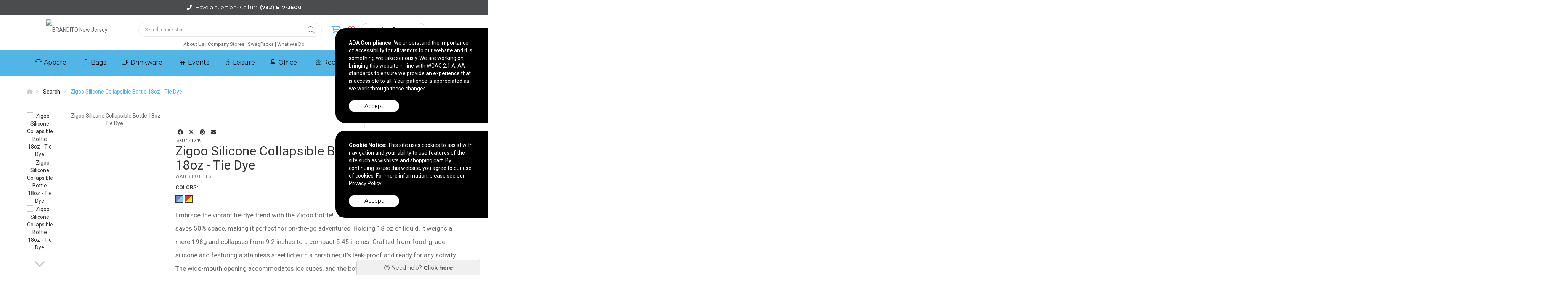

--- FILE ---
content_type: text/html; charset=utf-8
request_url: https://www.inkwellshowcase.com/product/zigoo-silicone-collapsible-bottle-18oz---tie-dye-71249
body_size: 25596
content:


<!DOCTYPE html>
<html>
<head prefix="og: http://ogp.me/ns#">
    

    <meta charset="utf-8" />
    <meta http-equiv="X-UA-Compatible" content="IE=edge,chrome=1">
    <meta name="viewport" content="width=device-width, initial-scale=1.0, maximum-scale=1, user-scalable=no">
    <meta name="description" content="Zigoo Silicone Collapsible Bottle 18oz - Tie Dye - Embrace the vibrant tie-dye trend with the Zigoo Bottle! This collapsible and lightweight bottle saves 50% space, making it perfect for on-the-go adventures. Holding 18 oz of liquid, it weighs a mere 198g and collapses from 9.2 inches to a compact 5.45 inches. Crafted from food-grade silicone and featuring a stainless steel lid with a carabiner, it&#39;s leak-proof and ready for any activity. The wide-mouth opening accommodates ice cubes, and the bottle is dishwasher-safe (bottle only). Enjoy peace of mind with BPA-free materials and embrace the unique beauty of tie-dye, where each bottle is slightly different due to the natural variation in the dyeing process.">
    <meta name="keywords" content="bottle, embrace, tie, dye, inches, vibrant, trend, zigoo, collapsible, lightweight, saves, space, making, perfect, adventures">
    <meta name="format-detection" content="telephone=no">
    <link rel="canonical" href="http://www.inkwellshowcase.com/product/zigoo-silicone-collapsible-bottle-18oz---tie-dye-71249/" />
    <title>Zigoo Silicone Collapsible Bottle 18oz - Tie Dye |  BRANDITO New Jersey - Promotional products in Manalapan, New Jersey United States</title>
    <meta property="og:title" content="BRANDITO New Jersey" />
    <meta property="og:description" content="Zigoo Silicone Collapsible Bottle 18oz - Tie Dye - Embrace the vibrant tie-dye trend with the Zigoo Bottle! This collapsible and lightweight bottle saves 50% space, making it perfect for on-the-go adventures. Holding 18 oz of liquid, it weighs a mere 198g and collapses from 9.2 inches to a compact 5.45 inches. Crafted from food-grade silicone and featuring a stainless steel lid with a carabiner, it&#39;s leak-proof and ready for any activity. The wide-mouth opening accommodates ice cubes, and the bottle is dishwasher-safe (bottle only). Enjoy peace of mind with BPA-free materials and embrace the unique beauty of tie-dye, where each bottle is slightly different due to the natural variation in the dyeing process." />
    <meta property="og:type" content="product" />
    <meta property="og:url" content="http://www.inkwellshowcase.com/product/zigoo-silicone-collapsible-bottle-18oz---tie-dye-71249/" />
    <meta property="og:image" content="//tscstatic.inkwellshowcase.com/ProductImages/Asi343067370_150x.jpg" />
    <link rel="shortcut icon" href="//tscstatic.inkwellshowcase.com/favicon/favicon_0D20V73I1I.png" type="image/x-icon">
    <link rel="icon" href="//tscstatic.inkwellshowcase.com/favicon/favicon_0D20V73I1I.png" type="image/x-icon">
    <link href="https://fonts.googleapis.com/css2?family=Montserrat:wght@400;600;700&family=Roboto:wght@400;700&display=swap" rel="stylesheet">
    <link href="/Page/GetRootCss" rel="stylesheet"/>
    <link href="/Page/GetCss" rel="stylesheet"/>
    <link href="/CSS/Core?v=MkGP4u-jTI2-8V8d2V22p6IZKYt6vJ64DOLBdYMNx181" rel="stylesheet"/>

    <link href="/CSS/theme3?v=vQvfS1p_72TjFog7a83zPZ1n7AULFpYpOlUKXmGSekY1" rel="stylesheet"/>

    <link href="/CSS/theme3-product-bundle?v=df0Q2lx319IN5DdkuSCFIv5l0mZSJMU9JTIb7b8xbdE1" rel="stylesheet"/>

    
        <script>
        (function (h, o, t, j, a, r) {
            h.hj = h.hj || function () { (h.hj.q = h.hj.q || []).push(arguments) };
            h._hjSettings = { hjid: 1646832, hjsv: 6 };
            a = o.getElementsByTagName('head')[0];
            r = o.createElement('script'); r.async = 1;
            r.src = t + h._hjSettings.hjid + j + h._hjSettings.hjsv;
            a.appendChild(r);
        })(window, document, 'https://static.hotjar.com/c/hotjar-', '.js?sv=');
    </script>

    

</head>
<body>



<section class="contact">
    <div class="container text-center">
        <div class="row">
            <div class="col-md-12 text-center">
                <i class="fas fa-fw fa-phone-alt"></i> <span class="contact-message">Have a question? Call us:</span> <a href="tel:7326173500">(732) 617-3500</a>
            </div>
        </div>
    </div>
</section>

<header class="container hidden-xs">
    <div class="row">
        <div class="col-sm-3">
            <div class="logo">
                <a href="/">
                    <img src="//tscstatic.inkwellshowcase.com/logo/logo_7Z3R8UG1BV.png" alt="BRANDITO New Jersey" />
                </a>
            </div>
        </div>
        <div class="col-sm-9">
            <div class="row">
                <div class="col-sm-7">
                    <div id="form-wrapper" class="wrapper">
                        <div id="custom-search-input">
                            <form action="/search/" method="GET">
                                <fieldset>
                                    <div class="input-group">
                                        <input type="text" name="Query" autocomplete="off" class="form-control" placeholder="Search entire store..."/>
                                        <span class="input-group-btn">
                                            <button class="btn btn-info btn-lg icon-button" type="submit">
                                                <i class="fal fa-search"></i>
                                            </button>
                                        </span>
                                    </div>
                                </fieldset>
                                <div class="advanced-search">
                                    <div class="criteria-container">
                                        <span class="criteria-description">Looking for a specific price point?</span>
                                        <div id="price-slider" class="noUi-target noUi-ltr noUi-horizontal" style="z-index: 200;"></div>
                                        <div class="range-container">
                                            <div class="row">
                                                <div class="col-xs-6">
                                                    <div class="no-padding" style="display: inline-flex;">
                                                        <input name="PriceFrom" type="text" value="0" id="price-from" class="form-control"/>
                                                    </div>
                                                </div>
                                                <div class="col-xs-6">
                                                    <div class="no-padding" style="display: inline-flex; float: right;">
                                                        <input name="PriceTo" type="text" value="3000" id="price-to" class="form-control" place-holder="To"/>
                                                    </div>
                                                </div>
                                            </div>
                                        </div>
                                    </div>
                                    <div class="autocomplete-container" style="display: none"></div>
                                </div>
                            </form>
                        </div>
                    </div>
                </div>
                <div class="col-sm-5">
                    <div class="wrapper menu-right">
                        <div id="account-tabs">
                            <a id="cart" href="/cart/" data-placement="bottom" data-html="true">
                                <div class="tab">
                                    <div class="account-icons ai-cart">
                                        <i class="far fa-shopping-cart"></i>
                                    </div>
                                </div>
                            </a>
                            <a id="wishlist" href="/wishlist/" data-placement="bottom" data-html="true">
                                <div class="tab">
                                    <div class="account-icons ai-wish">
                                        <i class="far fa-heart"></i>
                                    </div>
                                </div>
                            </a>
                            <div id="account-actions">
                                    <a id="login-button" class="btn theme-btn theme-btn-sm theme-btn-to-primary" href="/Auth/Login">Login / Register</a>
                            </div>

                            <button type="button" class="nav-toggle" data-toggle="collapse" data-target=".navbar-collapse">
                                <i class="fal fa-bars"></i>
                            </button>

                                <div id="wishlist-popover-content" class="hide">
                                            <div class="text-center">Add your most wished for products here!</div>

                                </div>

                                <div id="cart-popover-content" class="hide">
                                            <div class="text-center">There are no items to show.</div>

                                </div>
                        </div>
                    </div>
                </div>
            </div>
        </div>
    </div>
    <div class="row">
        <div class="col-sm-12">
            <ul id="main-menu" class="list-inline list-unstyled menu-list">
                        <li>
                                <a href="https://inkwellusa.com/about/" target="_blank">About Us</a>
                        </li>
                        <li>
                                <a href="https://inkwellusa.com/company-store/" target="_blank">Company Stores</a>
                        </li>
                        <li>
                                <a href="https://inkwellusa.com/swagpacks/" target="_blank">SwagPacks </a>
                        </li>
                        <li>
                                <a href="https://inkwellusa.com/what-we-do/" target="_blank">What We Do</a>
                        </li>
            </ul>
        </div>
    </div>
</header>

<div id="top-wrapper">
    <section class="contact">
        <div class="container text-center">
            <div class="row">
                <div class="col-md-12 text-center">
                    <i class="fas fa-fw fa-phone-alt"></i> <span class="contact-message">Have a question? Call us:</span> <a href="tel:7326173500">(732) 617-3500</a>
                </div>
            </div>
        </div>
    </section>
    <section class="menu">
        <div class="container visible-xs">
            <div class="row">
                <div class="col-xs-6">
                    <div class="logo">
                        <a href="/">
                            <img src="//tscstatic.inkwellshowcase.com/logo/logo_7Z3R8UG1BV.png" alt="BRANDITO New Jersey" />
                        </a>
                    </div>
                </div>
                <div class="col-xs-6">
                    <div class="row">
                        <div class="col-xs-4">
                            <a href="/Cart" class="ai-cart">
                                <i class="far fa-shopping-cart"></i>
                            </a>
                        </div>
                        <div class="col-xs-4">
                            <a href="/Wishlist" class="ai-wishlist">
                                <i class="far fa-heart"></i>
                            </a>
                        </div>
                        <div class="col-xs-4">
                            <button type="button" class="nav-toggle" data-toggle="collapse" data-target=".navbar-collapse">
                                <i class="fal fa-bars"></i>
                            </button>
                        </div>
                    </div>
                </div>
            </div>
        </div>
    </section>
    <div class="container link-container visible-xs">
        <div class="col-sm-12">
            <div class="wrapper">
                <ul class="main-menu list-inline menu-list">
                            <li>
                                    <a href="https://inkwellusa.com/about/" target="_blank">About Us</a>
                            </li>
                            <li>
                                    <a href="https://inkwellusa.com/company-store/" target="_blank">Company Stores</a>
                            </li>
                            <li>
                                    <a href="https://inkwellusa.com/swagpacks/" target="_blank">SwagPacks </a>
                            </li>
                            <li>
                                    <a href="https://inkwellusa.com/what-we-do/" target="_blank">What We Do</a>
                            </li>
                </ul>
            </div>
        </div>
    </div>    
    <div class="navbar navbar-default" role="navigation">
        <div class="container">
            <nav class="navbar-collapse collapse no-padding">
                <ul class="nav navbar-nav">
                        <li class="navbar-menu-links hide">
                            <a href="/auth/login/">Login / Register</a>
                        </li>
                                            <li class="dropdown">
                            <a data-name="Apparel" href="/search/?Categories=Apparel" class="dropdown-toggle" role="button" aria-haspopup="true" aria-expanded="false">
                                <i class="fa-fw fal fa-tshirt"></i> <span>Apparel</span>
<span class='caret'></span>                            </a>
                                <ul class="dropdown-menu">
                                        <li><a data-parent="Apparel" data-name="Accessories" href="/search/?Categories=Apparel&SubCategories=Accessories">Accessories</a></li>
                                        <li><a data-parent="Apparel" data-name="Footwear" href="/search/?Categories=Apparel&SubCategories=Footwear">Footwear</a></li>
                                        <li><a data-parent="Apparel" data-name="Headwear" href="/search/?Categories=Apparel&SubCategories=Headwear">Headwear</a></li>
                                        <li><a data-parent="Apparel" data-name="Jackets / Vests" href="/search/?Categories=Apparel&SubCategories=Jackets+%2f+Vests">Jackets / Vests</a></li>
                                        <li><a data-parent="Apparel" data-name="Knits / Wovens" href="/search/?Categories=Apparel&SubCategories=Knits+%2f+Wovens">Knits / Wovens</a></li>
                                        <li><a data-parent="Apparel" data-name="Pants / Shorts" href="/search/?Categories=Apparel&SubCategories=Pants+%2f+Shorts">Pants / Shorts</a></li>
                                        <li><a data-parent="Apparel" data-name="Polos" href="/search/?Categories=Apparel&SubCategories=Polos">Polos</a></li>
                                        <li><a data-parent="Apparel" data-name="Safety" href="/search/?Categories=Apparel&SubCategories=Safety">Safety</a></li>
                                        <li><a data-parent="Apparel" data-name="Socks" href="/search/?Categories=Apparel&SubCategories=Socks">Socks</a></li>
                                        <li><a data-parent="Apparel" data-name="Sweatshirts" href="/search/?Categories=Apparel&SubCategories=Sweatshirts">Sweatshirts</a></li>
                                        <li><a data-parent="Apparel" data-name="Tshirts" href="/search/?Categories=Apparel&SubCategories=Tshirts">Tshirts</a></li>
                                        <li><a data-parent="Apparel" data-name="Youth" href="/search/?Categories=Apparel&SubCategories=Youth">Youth</a></li>
                                </ul>

                        </li>
                        <li class="dropdown">
                            <a data-name="Bags" href="/search/?Categories=Bags" class="dropdown-toggle" role="button" aria-haspopup="true" aria-expanded="false">
                                <i class="fa-fw fal fa-shopping-bag"></i> <span>Bags</span>
<span class='caret'></span>                            </a>
                                <ul class="dropdown-menu">
                                        <li><a data-parent="Bags" data-name="Backpacks" href="/search/?Categories=Bags&SubCategories=Backpacks">Backpacks</a></li>
                                        <li><a data-parent="Bags" data-name="Coolers / Lunch Bags" href="/search/?Categories=Bags&SubCategories=Coolers+%2f+Lunch+Bags">Coolers / Lunch Bags</a></li>
                                        <li><a data-parent="Bags" data-name="Crossbody / Briefcase" href="/search/?Categories=Bags&SubCategories=Crossbody+%2f+Briefcase">Crossbody / Briefcase</a></li>
                                        <li><a data-parent="Bags" data-name="Drawstring" href="/search/?Categories=Bags&SubCategories=Drawstring">Drawstring</a></li>
                                        <li><a data-parent="Bags" data-name="Duffel" href="/search/?Categories=Bags&SubCategories=Duffel">Duffel</a></li>
                                        <li><a data-parent="Bags" data-name="Outdoor" href="/search/?Categories=Bags&SubCategories=Outdoor">Outdoor</a></li>
                                        <li><a data-parent="Bags" data-name="Totes" href="/search/?Categories=Bags&SubCategories=Totes">Totes</a></li>
                                        <li><a data-parent="Bags" data-name="Travel" href="/search/?Categories=Bags&SubCategories=Travel">Travel</a></li>
                                </ul>

                        </li>
                        <li class="dropdown">
                            <a data-name="Drinkware" href="/search/?Categories=Drinkware" class="dropdown-toggle" role="button" aria-haspopup="true" aria-expanded="false">
                                <i class="fa-fw fal fa-mug"></i> <span>Drinkware</span>
<span class='caret'></span>                            </a>
                                <ul class="dropdown-menu">
                                        <li><a data-parent="Drinkware" data-name="Accessories" href="/search/?Categories=Drinkware&SubCategories=Accessories">Accessories</a></li>
                                        <li><a data-parent="Drinkware" data-name="Beer / Wine / Spirits" href="/search/?Categories=Drinkware&SubCategories=Beer+%2f+Wine+%2f+Spirits">Beer / Wine / Spirits</a></li>
                                        <li><a data-parent="Drinkware" data-name="Mugs" href="/search/?Categories=Drinkware&SubCategories=Mugs">Mugs</a></li>
                                        <li><a data-parent="Drinkware" data-name="Tumblers" href="/search/?Categories=Drinkware&SubCategories=Tumblers">Tumblers</a></li>
                                        <li><a data-parent="Drinkware" data-name="Water Bottles" href="/search/?Categories=Drinkware&SubCategories=Water+Bottles">Water Bottles</a></li>
                                </ul>

                        </li>
                        <li class="dropdown">
                            <a data-name="Events" href="/search/?Categories=Events" class="dropdown-toggle" role="button" aria-haspopup="true" aria-expanded="false">
                                <i class="fa-fw fal fa-calendar-alt"></i> <span>Events</span>
<span class='caret'></span>                            </a>
                                <ul class="dropdown-menu">
                                        <li><a data-parent="Events" data-name="Displays / Signs" href="/search/?Categories=Events&SubCategories=Displays+%2f+Signs">Displays / Signs</a></li>
                                        <li><a data-parent="Events" data-name="Lanyards / Name Badges" href="/search/?Categories=Events&SubCategories=Lanyards+%2f+Name+Badges">Lanyards / Name Badges</a></li>
                                        <li><a data-parent="Events" data-name="Lapel Pins / Buttons" href="/search/?Categories=Events&SubCategories=Lapel+Pins+%2f+Buttons">Lapel Pins / Buttons</a></li>
                                        <li><a data-parent="Events" data-name="Wristbands" href="/search/?Categories=Events&SubCategories=Wristbands">Wristbands</a></li>
                                </ul>

                        </li>
                        <li class="dropdown">
                            <a data-name="Leisure" href="/search/?Categories=Leisure" class="dropdown-toggle" role="button" aria-haspopup="true" aria-expanded="false">
                                <i class="fa-fw fal fa-walking"></i> <span>Leisure</span>
<span class='caret'></span>                            </a>
                                <ul class="dropdown-menu">
                                        <li><a data-parent="Leisure" data-name="Auto" href="/search/?Categories=Leisure&SubCategories=Auto">Auto</a></li>
                                        <li><a data-parent="Leisure" data-name="Blankets / Towels" href="/search/?Categories=Leisure&SubCategories=Blankets+%2f+Towels">Blankets / Towels</a></li>
                                        <li><a data-parent="Leisure" data-name="Chairs" href="/search/?Categories=Leisure&SubCategories=Chairs">Chairs</a></li>
                                        <li><a data-parent="Leisure" data-name="Flashlights / Tools" href="/search/?Categories=Leisure&SubCategories=Flashlights+%2f+Tools">Flashlights / Tools</a></li>
                                        <li><a data-parent="Leisure" data-name="Fun and Games / Outdoor" href="/search/?Categories=Leisure&SubCategories=Fun+and+Games+%2f+Outdoor">Fun and Games / Outdoor</a></li>
                                        <li><a data-parent="Leisure" data-name="Golf" href="/search/?Categories=Leisure&SubCategories=Golf">Golf</a></li>
                                        <li><a data-parent="Leisure" data-name="Holiday" href="/search/?Categories=Leisure&SubCategories=Holiday">Holiday</a></li>
                                        <li><a data-parent="Leisure" data-name="Home / Kitchen" href="/search/?Categories=Leisure&SubCategories=Home+%2f+Kitchen">Home / Kitchen</a></li>
                                        <li><a data-parent="Leisure" data-name="Keychains" href="/search/?Categories=Leisure&SubCategories=Keychains">Keychains</a></li>
                                        <li><a data-parent="Leisure" data-name="Pets" href="/search/?Categories=Leisure&SubCategories=Pets">Pets</a></li>
                                        <li><a data-parent="Leisure" data-name="Umbrellas" href="/search/?Categories=Leisure&SubCategories=Umbrellas">Umbrellas</a></li>
                                </ul>

                        </li>
                        <li class="dropdown">
                            <a data-name="Office" href="/search/?Categories=Office" class="dropdown-toggle" role="button" aria-haspopup="true" aria-expanded="false">
                                <i class="fa-fw fal fa-chair-office"></i> <span>Office</span>
<span class='caret'></span>                            </a>
                                <ul class="dropdown-menu">
                                        <li><a data-parent="Office" data-name="Binders / Portfolios" href="/search/?Categories=Office&SubCategories=Binders+%2f+Portfolios">Binders / Portfolios</a></li>
                                        <li><a data-parent="Office" data-name="Calendars / Planners" href="/search/?Categories=Office&SubCategories=Calendars+%2f+Planners">Calendars / Planners</a></li>
                                        <li><a data-parent="Office" data-name="Decals / Magnets / Stickers" href="/search/?Categories=Office&SubCategories=Decals+%2f+Magnets+%2f+Stickers">Decals / Magnets / Stickers</a></li>
                                        <li><a data-parent="Office" data-name="Lanyards / Name Badges" href="/search/?Categories=Office&SubCategories=Lanyards+%2f+Name+Badges">Lanyards / Name Badges</a></li>
                                        <li><a data-parent="Office" data-name="Notebooks / Journals / Jotters" href="/search/?Categories=Office&SubCategories=Notebooks+%2f+Journals+%2f+Jotters">Notebooks / Journals / Jotters</a></li>
                                        <li><a data-parent="Office" data-name="Office Accessories" href="/search/?Categories=Office&SubCategories=Office+Accessories">Office Accessories</a></li>
                                        <li><a data-parent="Office" data-name="Stress Relievers" href="/search/?Categories=Office&SubCategories=Stress+Relievers">Stress Relievers</a></li>
                                        <li><a data-parent="Office" data-name="Writing Instruments" href="/search/?Categories=Office&SubCategories=Writing+Instruments">Writing Instruments</a></li>
                                </ul>

                        </li>
                        <li class="dropdown">
                            <a data-name="Recognition" href="/search/?Categories=Recognition" class="dropdown-toggle" role="button" aria-haspopup="true" aria-expanded="false">
                                <i class="fa-fw fal fa-award"></i> <span>Recognition</span>
<span class='caret'></span>                            </a>
                                <ul class="dropdown-menu">
                                        <li><a data-parent="Recognition" data-name="Awards" href="/search/?Categories=Recognition&SubCategories=Awards">Awards</a></li>
                                        <li><a data-parent="Recognition" data-name="Clocks / Watches" href="/search/?Categories=Recognition&SubCategories=Clocks+%2f+Watches">Clocks / Watches</a></li>
                                        <li><a data-parent="Recognition" data-name="Food" href="/search/?Categories=Recognition&SubCategories=Food">Food</a></li>
                                        <li><a data-parent="Recognition" data-name="Gift Sets / Kits" href="/search/?Categories=Recognition&SubCategories=Gift+Sets+%2f+Kits">Gift Sets / Kits</a></li>
                                </ul>

                        </li>
                        <li class="dropdown">
                            <a data-name="Tech" href="/search/?Categories=Tech" class="dropdown-toggle" role="button" aria-haspopup="true" aria-expanded="false">
                                <i class="fa-fw fal fa-laptop"></i> <span>Tech</span>
<span class='caret'></span>                            </a>
                                <ul class="dropdown-menu">
                                        <li><a data-parent="Tech" data-name="Headphones" href="/search/?Categories=Tech&SubCategories=Headphones">Headphones</a></li>
                                        <li><a data-parent="Tech" data-name="Memory Sticks" href="/search/?Categories=Tech&SubCategories=Memory+Sticks">Memory Sticks</a></li>
                                        <li><a data-parent="Tech" data-name="Power Banks / Chargers" href="/search/?Categories=Tech&SubCategories=Power+Banks+%2f+Chargers">Power Banks / Chargers</a></li>
                                        <li><a data-parent="Tech" data-name="Speakers" href="/search/?Categories=Tech&SubCategories=Speakers">Speakers</a></li>
                                        <li><a data-parent="Tech" data-name="Tech Accessories" href="/search/?Categories=Tech&SubCategories=Tech+Accessories">Tech Accessories</a></li>
                                </ul>

                        </li>
                        <li class="dropdown">
                            <a data-name="Wellness" href="/search/?Categories=Wellness" class="dropdown-toggle" role="button" aria-haspopup="true" aria-expanded="false">
                                <i class="fa-fw fal fa-spa"></i> <span>Wellness</span>
<span class='caret'></span>                            </a>
                                <ul class="dropdown-menu">
                                        <li><a data-parent="Wellness" data-name="Eco-Aware" href="/search/?Categories=Wellness&SubCategories=Eco-Aware">Eco-Aware</a></li>
                                        <li><a data-parent="Wellness" data-name="Eyewear" href="/search/?Categories=Wellness&SubCategories=Eyewear">Eyewear</a></li>
                                        <li><a data-parent="Wellness" data-name="Health / Beauty" href="/search/?Categories=Wellness&SubCategories=Health+%2f+Beauty">Health / Beauty</a></li>
                                        <li><a data-parent="Wellness" data-name="PPE" href="/search/?Categories=Wellness&SubCategories=PPE">PPE</a></li>
                                </ul>

                        </li>
                </ul>
            </nav>
        </div>
    </div>
</div>

    <main role="main">
        




<div class="container">
    <div class="row">
        <div class="col-xs-12">
            <nav id="breadcrumb-container">
                <ul class="breadcrumb" itemscope itemtype="http://schema.org/BreadcrumbList">
                    <li itemprop="itemListElement" itemscope itemtype="http://schema.org/ListItem">
                        <a itemprop="item" href="/">
                            <span itemprop="name"><i class="fa fa-home"></i></span>
                        </a>
                        <meta itemprop="position" content="1" />
                    </li>
                    <li itemprop="itemListElement" itemscope itemtype="http://schema.org/ListItem">
                        <a itemprop="item" data-type="search" href="/search/">
                            <span itemprop="name">Search</span>
                        </a>
                        <meta itemprop="position" content="2" />
                    </li>
                    <li itemprop="itemListElement" itemscope itemtype="http://schema.org/ListItem">
                        <span itemprop="name">Zigoo Silicone Collapsible Bottle 18oz - Tie Dye</span>
                        <meta itemprop="position" content="3" />
                    </li>
                </ul>
            </nav>
        </div>
    </div>
</div>

<article class="product-details">
    <div class="product-details-inner">
        <div class="container">
            <div class="row">
                <section class="product-slider-container">
                    <div class="col-md-1 hidden-sm hidden-xs">
                        <div class="product-slider-navigation">
                                    <div><img src="//tscstatic.inkwellshowcase.com/ProductImages/Asi343067370_150x.jpg" class="img-responsive" alt="Zigoo Silicone Collapsible Bottle 18oz - Tie Dye" /></div>
                                    <div><img src="//tscstatic.inkwellshowcase.com/ProductImages/Asi341842304_150x.jpg" class="img-responsive" alt="Zigoo Silicone Collapsible Bottle 18oz - Tie Dye" /></div>
                                    <div><img src="//tscstatic.inkwellshowcase.com/ProductImages/Asi343067372_150x.jpg" class="img-responsive" alt="Zigoo Silicone Collapsible Bottle 18oz - Tie Dye" /></div>
                                    <div><img src="//tscstatic.inkwellshowcase.com/ProductImages/Asi343067373_150x.jpg" class="img-responsive" alt="Zigoo Silicone Collapsible Bottle 18oz - Tie Dye" /></div>
                                    <div><img src="//tscstatic.inkwellshowcase.com/ProductImages/Asi343067367_150x.jpg" class="img-responsive" alt="Zigoo Silicone Collapsible Bottle 18oz - Tie Dye" /></div>
                                    <div><img src="//tscstatic.inkwellshowcase.com/ProductImages/Asi343067368_150x.jpg" class="img-responsive" alt="Zigoo Silicone Collapsible Bottle 18oz - Tie Dye" /></div>
                                    <div><img src="//tscstatic.inkwellshowcase.com/ProductImages/Asi343067374_150x.jpg" class="img-responsive" alt="Zigoo Silicone Collapsible Bottle 18oz - Tie Dye" /></div>
                                    <div><img src="//tscstatic.inkwellshowcase.com/ProductImages/Asi343067376_150x.jpg" class="img-responsive" alt="Zigoo Silicone Collapsible Bottle 18oz - Tie Dye" /></div>
                                    <div><img src="//tscstatic.inkwellshowcase.com/ProductImages/Asi343067371_150x.jpg" class="img-responsive" alt="Zigoo Silicone Collapsible Bottle 18oz - Tie Dye" /></div>
                                    <div><img src="//tscstatic.inkwellshowcase.com/ProductImages/Asi343067375_150x.jpg" class="img-responsive" alt="Zigoo Silicone Collapsible Bottle 18oz - Tie Dye" /></div>
                                    <div><img src="//tscstatic.inkwellshowcase.com/ProductImages/Asi343067379_150x.jpg" class="img-responsive" alt="Zigoo Silicone Collapsible Bottle 18oz - Tie Dye" /></div>
                                    <div><img src="//tscstatic.inkwellshowcase.com/ProductImages/Asi343067380_150x.jpg" class="img-responsive" alt="Zigoo Silicone Collapsible Bottle 18oz - Tie Dye" /></div>
                                    <div><img src="//tscstatic.inkwellshowcase.com/ProductImages/Asi343067377_150x.jpg" class="img-responsive" alt="Zigoo Silicone Collapsible Bottle 18oz - Tie Dye" /></div>
                                    <div><img src="//tscstatic.inkwellshowcase.com/ProductImages/Asi343067378_150x.jpg" class="img-responsive" alt="Zigoo Silicone Collapsible Bottle 18oz - Tie Dye" /></div>
                                    <div><img src="//tscstatic.inkwellshowcase.com/ProductImages/Asi343067381_150x.jpg" class="img-responsive" alt="Zigoo Silicone Collapsible Bottle 18oz - Tie Dye" /></div>

                        </div>
                        <div><button class="slick-next-custom"><i class="fa fa-chevron-down"></i></button></div>
                    </div>
                    <div class="col-md-3 col-sm-12">
                        <div class="product-slider">
                                    <a data-fancybox="gallery" href="//tscstatic.inkwellshowcase.com/ProductImages/Asi343067370_600x.jpg"><img src="//tscstatic.inkwellshowcase.com/ProductImages/Asi343067370_300x.jpg" class="img-responsive product-img" alt="Zigoo Silicone Collapsible Bottle 18oz - Tie Dye" /></a>
                                    <a data-fancybox="gallery" href="//tscstatic.inkwellshowcase.com/ProductImages/Asi341842304_600x.jpg"><img src="//tscstatic.inkwellshowcase.com/ProductImages/Asi341842304_300x.jpg" class="img-responsive product-img" alt="Zigoo Silicone Collapsible Bottle 18oz - Tie Dye" /></a>
                                    <a data-fancybox="gallery" href="//tscstatic.inkwellshowcase.com/ProductImages/Asi343067372_600x.jpg"><img src="//tscstatic.inkwellshowcase.com/ProductImages/Asi343067372_300x.jpg" class="img-responsive product-img" alt="Zigoo Silicone Collapsible Bottle 18oz - Tie Dye" /></a>
                                    <a data-fancybox="gallery" href="//tscstatic.inkwellshowcase.com/ProductImages/Asi343067373_600x.jpg"><img src="//tscstatic.inkwellshowcase.com/ProductImages/Asi343067373_300x.jpg" class="img-responsive product-img" alt="Zigoo Silicone Collapsible Bottle 18oz - Tie Dye" /></a>
                                    <a data-fancybox="gallery" href="//tscstatic.inkwellshowcase.com/ProductImages/Asi343067367_600x.jpg"><img src="//tscstatic.inkwellshowcase.com/ProductImages/Asi343067367_300x.jpg" class="img-responsive product-img" alt="Zigoo Silicone Collapsible Bottle 18oz - Tie Dye" /></a>
                                    <a data-fancybox="gallery" href="//tscstatic.inkwellshowcase.com/ProductImages/Asi343067368_600x.jpg"><img src="//tscstatic.inkwellshowcase.com/ProductImages/Asi343067368_300x.jpg" class="img-responsive product-img" alt="Zigoo Silicone Collapsible Bottle 18oz - Tie Dye" /></a>
                                    <a data-fancybox="gallery" href="//tscstatic.inkwellshowcase.com/ProductImages/Asi343067374_600x.jpg"><img src="//tscstatic.inkwellshowcase.com/ProductImages/Asi343067374_300x.jpg" class="img-responsive product-img" alt="Zigoo Silicone Collapsible Bottle 18oz - Tie Dye" /></a>
                                    <a data-fancybox="gallery" href="//tscstatic.inkwellshowcase.com/ProductImages/Asi343067376_600x.jpg"><img src="//tscstatic.inkwellshowcase.com/ProductImages/Asi343067376_300x.jpg" class="img-responsive product-img" alt="Zigoo Silicone Collapsible Bottle 18oz - Tie Dye" /></a>
                                    <a data-fancybox="gallery" href="//tscstatic.inkwellshowcase.com/ProductImages/Asi343067371_600x.jpg"><img src="//tscstatic.inkwellshowcase.com/ProductImages/Asi343067371_300x.jpg" class="img-responsive product-img" alt="Zigoo Silicone Collapsible Bottle 18oz - Tie Dye" /></a>
                                    <a data-fancybox="gallery" href="//tscstatic.inkwellshowcase.com/ProductImages/Asi343067375_600x.jpg"><img src="//tscstatic.inkwellshowcase.com/ProductImages/Asi343067375_300x.jpg" class="img-responsive product-img" alt="Zigoo Silicone Collapsible Bottle 18oz - Tie Dye" /></a>
                                    <a data-fancybox="gallery" href="//tscstatic.inkwellshowcase.com/ProductImages/Asi343067379_600x.jpg"><img src="//tscstatic.inkwellshowcase.com/ProductImages/Asi343067379_300x.jpg" class="img-responsive product-img" alt="Zigoo Silicone Collapsible Bottle 18oz - Tie Dye" /></a>
                                    <a data-fancybox="gallery" href="//tscstatic.inkwellshowcase.com/ProductImages/Asi343067380_600x.jpg"><img src="//tscstatic.inkwellshowcase.com/ProductImages/Asi343067380_300x.jpg" class="img-responsive product-img" alt="Zigoo Silicone Collapsible Bottle 18oz - Tie Dye" /></a>
                                    <a data-fancybox="gallery" href="//tscstatic.inkwellshowcase.com/ProductImages/Asi343067377_600x.jpg"><img src="//tscstatic.inkwellshowcase.com/ProductImages/Asi343067377_300x.jpg" class="img-responsive product-img" alt="Zigoo Silicone Collapsible Bottle 18oz - Tie Dye" /></a>
                                    <a data-fancybox="gallery" href="//tscstatic.inkwellshowcase.com/ProductImages/Asi343067378_600x.jpg"><img src="//tscstatic.inkwellshowcase.com/ProductImages/Asi343067378_300x.jpg" class="img-responsive product-img" alt="Zigoo Silicone Collapsible Bottle 18oz - Tie Dye" /></a>
                                    <a data-fancybox="gallery" href="//tscstatic.inkwellshowcase.com/ProductImages/Asi343067381_600x.jpg"><img src="//tscstatic.inkwellshowcase.com/ProductImages/Asi343067381_300x.jpg" class="img-responsive product-img" alt="Zigoo Silicone Collapsible Bottle 18oz - Tie Dye" /></a>

                        </div>
                    </div>
                </section>
                <section class="product-info clearfix">
                    <div class="col-md-8 col-sm-12">
                        <div class="row no-margin">
                            <div class="col-md-8 col-md-offset-4 no-padding">
                                <ul id="product-btn-list" class="list-inline list-unstyled">
                                    <li><button id="product-enquire" data-id="71249"><i class="fa fa-question-circle"></i><span class="localized">inquire</span></button></li>
                                    <li><button class="wishlist-btn" data-id="71249"><i class="fa fa-heart"></i>wish list</button></li>
                                    <li><button id="product-print" data-link="/Product/Print/71249"><i class="fa fa-print"></i>print</button></li>
                                </ul>
                            </div>
                        </div>
                        <div class="row no-margin">
                            <div class="col-md-12 no-padding">
                                <section class="share-product-content">
                                    <ul class="list-inline list-unstyled">
                                        <li><button data-type="facebook"><i class="fab fa-facebook"></i></button></li>
                                        <li><button data-type="twitter"><i class="fab fa-x-twitter"></i></button></li>
                                        <li><button data-type="pinterest"><i class="fab fa-pinterest"></i></button></li>
                                        <li><button data-type="email" class="email-btn" data-id="71249"><i class="fa fa-envelope"></i></button></li>
                                    </ul>
                                </section>
                                <section class="product-meta">
                                    <div class="product-status">
                                        <ul class="list-inline list-unstyled">
                                        </ul>
                                    </div>
                                    <span class="sku-number">SKU : 71249</span>
                                </section>
                            </div>
                        </div>
                        <div class="row no-margin">
                            <header class="product-title clearfix">
                                <div class="col-xs-8 no-padding">
                                    <h1>Zigoo Silicone Collapsible Bottle 18oz - Tie Dye</h1>
                                    <span class="product-category">Water Bottles</span>
                                    <div class="product-colours clearfix">
                                            <div><span class="localized">color</span>s:</div>
                                            <ul class="list-inline list-unstyled clearfix">
                                                        <li><a style="background: linear-gradient(to bottom right, #6689cc 49%, #87CEEB 51%);" href="javascript:void(0);" data-toggle="tooltip" data-placement="top" title="ICE (ICE)"></a><span class="hidden-md hidden-lg">ICE (ICE)</span></li>
                                                        <li><a style="background: linear-gradient(to bottom right, #E3392A 49%, #FFFF00 51%);" href="javascript:void(0);" data-toggle="tooltip" data-placement="top" title="TIE-DYE (TIDY)"></a><span class="hidden-md hidden-lg">TIE-DYE (TIDY)</span></li>
                                            </ul>
                                    </div>
                                </div>
                                <div class="col-xs-4 no-padding">
                                    <div class="product-price">
                                            <span>20.8800</span> &mdash; <span>26.3200</span>
                                    </div>
                                </div>
                            </header>
                        </div>
                        <div class="row no-margin">
                            <div class="col-md-12 no-padding">
                                <div class="product-description">
                                    <p>Embrace the vibrant tie-dye trend with the Zigoo Bottle! This collapsible and lightweight bottle saves 50% space, making it perfect for on-the-go adventures. Holding 18 oz of liquid, it weighs a mere 198g and collapses from 9.2 inches to a compact 5.45 inches. Crafted from food-grade silicone and featuring a stainless steel lid with a carabiner, it&#39;s leak-proof and ready for any activity. The wide-mouth opening accommodates ice cubes, and the bottle is dishwasher-safe (bottle only). Enjoy peace of mind with BPA-free materials and embrace the unique beauty of tie-dye, where each bottle is slightly different due to the natural variation in the dyeing process.</p>
                                    <div id="add-to-cart-container" class="hidden-md hidden-lg text-center">
                                        <button class="btn theme-btn theme-btn-to-primary add-to-cart product-details product-add-to-cart"><i class="fa fa-cart-plus"></i> Add to cart</button>
                                    </div>
                                    <aside role="complementary">
                                    </aside>
                                </div>
                            </div>
                        </div>
                        <div class="row no-margin">
                            <div class="col-md-12 no-padding text-left">
                                <aside role="complementary">
                                    <ul class="line-inline list-unstyled product-specs">
                                            <li class="product-method">
                                                <strong><i class="pqi-graphicseditor65"></i> Decoration Methods</strong>
                                                <div>Laser Engrave</div>
                                            </li>
                                                                                                                            <li class="product-packaging">
                                                <strong><i class="fa fa-archive"></i> Packaging</strong>
                                                <div>Gift box</div>
                                            </li>
                                    </ul>
                                </aside>
                            </div>
                        </div>
                    </div>
                </section>
            </div>
        </div>
    </div>


        <div class="container">
            <div class="row">
                <div class="col-md-12">
                    <section id="get-a-quick-quote">
                        <h1 id="quick-quote-title">Pricing &amp; Options</h1>
                        <p>Customize your product based on the available <span class="localized">color</span> options and decorating methods. If you need more information, simply add this product to the Wish List and we will get back to you with answers.</p>
                    </section>
                </div>
            </div>
        </div>
        <aside id="quick-quote" role="complementary">
            <div id="quick-quote-collapse">
                <a href="javascript:void(0);"><i class="fa fa-chevron-up"></i></a>
            </div>
            <section id="quick-quote-content">
                <div id="quick-quote-steps">
                    <div id="quick-quote-steps-inner">
                        <div class="container">
                            <div class="row">
                                    <div class="no-padding">
                                        <div class="quick-quote-step">
                                            <div class="next-arrow hidden-sm hidden-xs">
                                                <i class="fa fa-arrow-circle-right"></i>
                                            </div>
                                            <div class="text-center"><i class="pqi-painter14"></i></div>
                                            <h2><span class="grey">choose <span class="localized">color</span></span></h2>
                                            <div id="colour-options"></div>
                                            <div id="colour-select"></div>
                                        </div>
                                    </div>
                                <div class="no-padding">
                                    <div class="quick-quote-step">
                                        <div class="text-center"><i class="pqi-scissors70"></i></div>
                                        <h2><span class="grey">choose decoration method</span></h2>
                                        <div>
                                            Laser Engrave
                                        </div>
                                            <div class="single-option">Laser Engrave</div>
                                    </div>
                                </div>
                            </div>
                        </div>
                    </div>
                </div>
                <div class="container">
                    <div class="product-pricing-table"></div>
                </div>
            </section>
        </aside>
    <section id="product-configure" class="clearfix">
        <div class="container">
            <div class="row">
                <div class="col-sm-12">
                    <h1>Ready to customize?</h1>
                    <button class="btn theme-btn theme-btn-to-primary add-to-cart"><i class="fa fa-cart-plus"></i> Add to cart</button>
                </div>
            </div>
        </div>
    </section>
    <div class="container hidden-sm hidden-xs">
        



    </div>
</article>
<input id="reCaptchaPublicKey" type="hidden" value="6Lc-trcqAAAAAJDlte71SWQZDf5dFgKlhEEXSQQ7" />
<div class="modal customModal fade" id="enquireProductModal" tabindex="-1" role="dialog" aria-labelledby="enquireProductModal" aria-hidden="true">
    <div class="modal-dialog">
        <form id="enquire-product">
            <fieldset>
                <div class="modal-content">
                    <div class="modal-header">
                        <button type="button" class="close" data-dismiss="modal">&times;</button>
                        <h1 class="text-center">Product <span class="localized">inquiry</span></h1>
                    </div>
                    <div class="modal-body">
                        <input type="hidden" name="ProductId" value="71249" />
                        <div class="row">
                            <div class="col-md-8 col-md-offset-2">
                                <p>Thank you for <span class="localized">inquiring</span> about this great product. If you are interested in only this item, simply fill out the fields below. However, if you are interested in finding out more about a variety of products, simply add all of your favorite products to the &ldquo;Wish List&rdquo; and <span class="localized">inquire</span> with one simple click. In any case we will get back to you very shortly.</p>
                            </div>
                                <div class="col-md-8 col-md-offset-2">
                                    <div class="row no-margin">
                                        <div class="col-md-6">
                                            <div class="form-group">
                                                <label for="FirstName"><span class="asterisk">*</span> Your first name</label>
                                                <input Name="FirstName" class="form-control" data-val="true" data-val-required="The First Name field is required." id="EnquireProduct_FirstName" name="EnquireProduct.FirstName" type="text" value="" />
                                                <span class="field-validation-valid" data-valmsg-for="FirstName" data-valmsg-replace="true"></span>
                                            </div>
                                            <div class="form-group">
                                                <label for="LastName"><span class="asterisk">*</span> Your last name</label>
                                                <input Name="LastName" class="form-control" data-val="true" data-val-required="The Last Name field is required." id="EnquireProduct_LastName" name="EnquireProduct.LastName" type="text" value="" />
                                                <span class="field-validation-valid" data-valmsg-for="LastName" data-valmsg-replace="true"></span>
                                            </div>
                                            <div class="form-group">
                                                <label for="Company"><span class="asterisk">*</span> Your company</label>
                                                <input Name="Company" class="form-control" data-val="true" data-val-length="The field Company must be a string with a maximum length of 100." data-val-length-max="100" data-val-required="The Company field is required." id="EnquireProduct_Company" name="EnquireProduct.Company" type="text" value="" />
                                                <span class="field-validation-valid" data-valmsg-for="Company" data-valmsg-replace="true"></span>
                                            </div>
                                            <div class="form-group">
                                                <label for="EmailAddressFrom"><span class="asterisk">*</span> Your email address</label>
                                                <input Name="EmailAddressFrom" class="form-control" data-val="true" data-val-email="Please enter a valid email address" data-val-required="The Your email address field is required." id="EnquireProduct_EmailAddressFrom" name="EnquireProduct.EmailAddressFrom" type="text" value="" />
                                                <span class="field-validation-valid" data-valmsg-for="EmailAddressFrom" data-valmsg-replace="true"></span>
                                            </div>
                                            <div class="form-group">
                                                <label for="PhoneNumber">Your phone number</label>
                                                <input Name="PhoneNumber" class="form-control" data-val="true" data-val-regex="Phone number should be XXX-XXX-XXXX format." data-val-regex-pattern="^\d{3}-\d{3}-\d{4}$" id="EnquireProduct_PhoneNumber" name="EnquireProduct.PhoneNumber" type="text" value="" />
                                                <span class="field-validation-valid" data-valmsg-for="PhoneNumber" data-valmsg-replace="true"></span>
                                            </div>
                                        </div>
                                        <div class="col-md-6">
                                            <div class="form-group">
                                                <label for="Message"><span class="asterisk">*</span> Message:</label>
                                                <textarea Name="Message" class="form-control" cols="20" data-val="true" data-val-required="The Message field is required." id="EnquireProduct_Message" name="EnquireProduct.Message" rows="5">
I&#39;m interested in learning about the Zigoo Silicone Collapsible Bottle 18oz - Tie Dye. Please contact me.</textarea>
                                                <span class="field-validation-valid" data-valmsg-for="Message" data-valmsg-replace="true"></span>
                                            </div>
                                            <div class="form-group">
                                                <div id="captcha-2"></div>
                                            </div>
                                        </div>
                                    </div>
                                </div>
                        </div>
                    </div>
                    <div class="modal-footer">
                        <button id="send-product-enquiry" class="btn theme-btn theme-btn-to-primary">Send</button>
                    </div>
                </div>
            </fieldset>
        </form>
    </div>
</div>

<iframe src="" style="visibility: hidden;position: absolute;" id="productPrintView"></iframe>
    </main>


<footer id="footer">
    <div class="container">
        <div class="row">
            <div class="col-xs-12 col-sm-6 col-md-2">
                <div class="contact-container">
                </div>
            </div>
            <div class="col-xs-12 col-sm-6 col-md-2">
                <div class="social-container">
                    <ul class="list-unstyled">
                            <li>
                                <a href="https://www.facebook.com/Inkwell-Global-Marketing-204744642910747/" target="_blank">
                                    <i class="fab fa-square-facebook"></i>
                                </a>
                            </li>
                            <li>
                                <a href="https://twitter.com/inkwellglobal" target="_blank">
                                    <i class="fab fa-square-x-twitter"></i>
                                </a>
                            </li>
                            <li>
                                <a href="https://www.linkedin.com/company-beta/1531457/" target="_blank">
                                    <i class="fab fa-linkedin"></i>
                                </a>
                            </li>
                            <li>
                                <a href="https://www.pinterest.com/inkwellglobal/" target="_blank">
                                    <i class="fab fa-square-pinterest"></i>
                                </a>
                            </li>
                    </ul>
                </div>
            </div>
            <div class="col-xs-12 col-sm-12 col-md-8">
                <div class="company-container">
                    <div class="company-links">
                        <ul>
                                    <li>
                                            <a href="https://inkwellusa.com/about/" target="_blank">About Us</a>
                                    </li>
                                    <li>
                                            <a href="https://inkwellusa.com/company-store/" target="_blank">Company Stores</a>
                                    </li>
                                    <li>
                                            <a href="https://inkwellusa.com/swagpacks/" target="_blank">SwagPacks </a>
                                    </li>
                                    <li>
                                            <a href="https://inkwellusa.com/what-we-do/" target="_blank">What We Do</a>
                                    </li>
                        </ul>
                    </div>
                    <div class="company-address">
                        <ul>
                            <li>600 Madison Ave.</li>
                            <li>Manalapan, NJ 07726</li>
                            <li>&copy; 2026 BRANDITO New Jersey</li>
                            <li><a href="/privacy-policy">Privacy Policy</a></li>
                        </ul>
                    </div>
                </div>
            </div>
        </div>
    </div>
</footer>
<div id="rep-window" class="hidden hidden-xs hidden-sm bottom-bound"></div>


    <section id="notices" class="app-notice-container">
<div id="AdaCompliance" class="app-notice" data-type="AdaCompliance">
    <div class="notice-container ada-container">
        <div class="notice">
            <div class="notice-message">
                <span><strong>ADA Compliance:</strong></span>
                <span>We understand the importance of accessibility for all visitors to our website and it is something we take seriously. We are working on bringing this website in-line with WCAG 2.1 A, AA standards to ensure we provide an experience that is accessible to all. Your patience is appreciated as we work through these changes.</span>
            </div>
            <div class="notice-action">
                <button class="btn btn-accept-notice" data-type="AdaCompliance">Accept</button>
            </div>
        </div>
    </div>
</div>
<div id="CookieUsage" class="app-notice" data-type="CookieUsage">
    <div class="notice-container cookie-container">
        <div class="notice">
            <div class="notice-message">
                <span><strong>Cookie Notice:</strong></span>
                <span>This site uses cookies to assist with navigation and your ability to use features of the site such as wishlists and shopping cart. By continuing to use this website, you agree to our use of cookies. For more information, please see our <a href="../privacy-policy">Privacy Policy</a></span>
            </div>
            <div class="notice-action">
                <button class="btn btn-accept-notice" data-type="CookieUsage">Accept</button>
            </div>
        </div>
    </div>
</div>    </section>

    
<div class="modal customModal fade" id="productModal" tabindex="-1" role="dialog" aria-labelledby="productModal" aria-hidden="true">
    <div class="modal-dialog">
        <div class="modal-content">
            <div class="modal-header">
                <button type="button" class="close" data-dismiss="modal" aria-label="Close"><span aria-hidden="true">&times;</span></button>
            </div>
            <div class="modal-body"></div>
            <div class="modal-footer">
                <a id="quick-quote-view-product" class="btn theme-btn theme-btn-to-primary" href="javascript:void(0);">View Product Details</a>
            </div>
        </div>
    </div>
</div>

    
<div class="modal customModal fade" id="sampleModal" tabindex="-1" role="dialog" aria-labelledby="sampleModal" aria-hidden="true">
    <div class="modal-dialog">
        <div class="modal-content">
            <div class="modal-header">
                <button type="button" class="close" data-dismiss="modal" aria-label="Close"><span aria-hidden="true">&times;</span></button>
            </div>
            <div class="modal-body"></div>
            <div class="modal-footer">
                <button class="btn theme-btn theme-btn-to-primary" data-dismiss="modal">Cancel</button>
                <button id="sample-submit" class="btn theme-btn theme-btn-to-primary">Request Sample</button>
            </div>
        </div>
    </div>
</div>

    <div class="modal customModal fade" id="shareModal" tabindex="-1" role="dialog" aria-labelledby="shareModal" aria-hidden="true">
    <div class="modal-dialog">
        <form id="share-product">
            <fieldset>
                <input type="hidden" name="ProductId" />
                <div class="modal-content">
                    <div class="modal-header">
                        <button type="button" class="close" data-dismiss="modal">&times;</button>
                        <h1 class="text-center">Send to a friend</h1>
                    </div>
                    <div class="modal-body">
                        <div class="row">
                            <div class="col-md-8 col-md-offset-2 no-padding">
                                <div class="row no-margin">
                                    <div class="col-md-6">
                                        <div class="form-group">
                                            <label for="FirstName">Your first name</label>
                                            <input data-val="true" data-val-required="A first name is required." class="form-control" type="text" name="FirstName" />
                                            <span class="field-validation-valid" data-valmsg-for="FirstName" data-valmsg-replace="true"></span>
                                        </div>
                                        <div class="form-group">
                                            <label for="LastName">Your last name</label>
                                            <input data-val="true" data-val-required="A last name is required." class="form-control" type="text" name="LastName" />
                                            <span class="field-validation-valid" data-valmsg-for="LastName" data-valmsg-replace="true"></span>
                                        </div>
                                        <div class="form-group">
                                            <label for="EmailAddressFrom">Email from</label>
                                            <input data-val="true" data-val-required="An Email From is required." class="form-control" type="email" name="EmailAddressFrom" placeholder="email@example.com" />
                                            <span class="field-validation-valid" data-valmsg-for="EmailAddressFrom" data-valmsg-replace="true"></span>
                                        </div>
                                        <div class="form-group">
                                            <label for="EmailAddressTo">Email to</label>
                                            <input data-val="true" data-val-required="An Email To is required." class="form-control" type="email" name="EmailAddressTo" placeholder="email@example.com" />
                                            <span class="field-validation-valid" data-valmsg-for="EmailAddressTo" data-valmsg-replace="true"></span>
                                        </div>
                                    </div>
                                    <div class="col-md-6">
                                        <div class="form-group">
                                            <label for="Message">Message</label>
                                            <textarea class="form-control" rows="5" id="Message" name="Message"></textarea>
                                        </div>
                                        <div id="captcha"></div>
                                    </div>
                                </div>
                            </div>
                        </div>
                    </div>
                    <div class="modal-footer">
                        <button id="share-product-btn" class="btn theme-btn theme-btn-to-primary">Send</button>
                    </div>
                </div>
            </fieldset>
        </form>
    </div>
</div>
    <div class="modal fade" id="vsDisclaimerModal" tabindex="-1" role="dialog" aria-labelledby="vsDisclaimerModal" aria-hidden="true" data-backdrop="static" data-keyboard="false">
    <div class="modal-dialog">
        <div class="modal-content">
            <div class="modal-header"></div>
            <div class="modal-body"></div>
            <div class="modal-footer">
                <button id="acceptDisclaimer" class="btn theme-btn theme-btn-to-primary disabled">OK, got it</button>
            </div>
        </div>
    </div>
</div>

    <script id="wishlistPopoverTemplate" type="type/x-handlebars-template">
    <tr data-item-id="{{id}}">
        <td class="popover-remove">
            <a href="javascript:void(0);"><i class="fa fa-times"></i></a>
        </td>
        <td class="popover-img">
            <img src="{{imageUrl}}_150x.jpg" alt="{{title}}" />
        </td>
        <td class="popover-name">
            <a href="/product/{{slug}}/">{{title}}</a>
            <span class="popover-sku sku-number">SKU: {{productId}}</span>
        </td>
        <td class="popover-customize">
            <a class="btn theme-btn theme-btn-xs theme-btn-to-primary" href="/product/configure/?productid={{productId}}">
                <i class="fal fa-cart-plus"></i>
            </a>
        </td>
    </tr>
</script>
    <script id="productModalTemplate" type="type/x-handlebars-template">
    <article class="product-details product-details-modal" role="main">
        <div class="product-details-inner">
            <div class="row">
                <section class="product-slider-container">
                    <div class="col-xs-4">
                        <div class="product-slider-modal">
                            {{#each Images}}
                            <div><img src="{{this.ImageUrl}}{{#ifCond this.ImageType '==' 0}}_600x.jpg{{/ifCond}}" class="img-responsive" alt="{{Name}}" /></div>
                            {{/each}}
                        </div>
                    </div>
                </section>
                <section class="product-info">
                    <div class="col-xs-8 col-xs-offset-4">
                        <div class="row no-margin">
                            <div class="col-xs-12 no-padding">
                                <div class="product-meta">
                                    <div class="product-status">
                                        <ul class="list-inline list-unstyled">
                                            {{#if IsNew}}
                                            <li class="product-status-new">New</li>
                                            {{/if}}
                                        </ul>
                                    </div>
                                    <span class="sku-number">SKU : {{ProductId}}</span>
                                </div>
                            </div>
                        </div>
                        <div class="row no-margin">
                            <header class="product-title clearfix">
                                <div class="col-xs-8 no-padding">
                                    <h1>{{Name}}</h1>
                                    <span class="product-category">{{Category}}</span>
                                    <div class="product-colours">
                                        {{#ifCond Colors.length '>' 0}}
                                        <ul class="list-inline list-unstyled">
                                            {{#each Colors}}
                                                {{#ifCond this.HexCodes.length '>' 1}}
                                                    <li style="background: linear-gradient(to bottom right, {{this.HexCodes.[0].HexCode}} 49%, {{this.HexCodes.[1].HexCode}} 51%);"><a href="javascript:void(0);" data-toggle="tooltip" data-placement="top" title="{{this.HexCodes.[0].Label}}"></a></li>
                                                {{else}}
                                                    {{#each this.HexCodes}}
                                                        <li style="background-color: {{this.HexCode}};"><a href="javascript:void(0);" data-toggle="tooltip" data-placement="top" title="{{this.Label}}"></a></li>
                                                    {{/each}}
                                                {{/ifCond}}
                                            {{/each}}
                                        </ul>
                                        {{/ifCond}}
                                    </div>
                                </div>
                                <div class="col-xs-4 no-padding">
                                    <div class="product-price">
                                        {{#ifCond MinPrice '>' 0}}
                                            <span>{{MinPrice}}</span> &mdash; <span>{{MaxPrice}}</span>
                                        {{else}}
                                            <span>Call for price.</span>
                                        {{/ifCond}}
                                    </div>
                                </div>
                            </header>
                        </div>
                        <div class="row no-margin">
                            <div class="col-xs-12 no-padding">
                                <div class="product-description">
                                    <p>{{Description}}</p>
                                </div>
                            </div>
                        </div>
                        <div class="row no-margin">
                            <div class="col-xs-12 no-padding text-left">
                                <aside role="complementary" class="clearfix">
                                    <table id="product-specs" class="table table-striped">
                                        {{#ifCond Methods.length '>' 0}}
                                        <tr>
                                            <th>
                                                Decoration Methods
                                            </th>
                                            <td>
                                                {{Methods}}
                                            </td>
                                        </tr>
                                        {{/ifCond}}
                                        {{#ifCond Materials.length '>' 0}}
                                        <tr>
                                            <th>
                                                Materials
                                            </th>
                                            <td>
                                                {{Materials}}
                                            </td>
                                        </tr>
                                        {{/ifCond}}
                                        {{#ifCond Packages.length '>' 0}}
                                        <tr>
                                            <th>
                                                Packaging
                                            </th>
                                            <td>
                                                {{Packages}}
                                            </td>
                                        </tr>
                                        {{/ifCond}}
                                    </table>
                                </aside>
                            </div>
                        </div>
                        <div class="product-pricing-table">
                        </div>
                    </div>
                </section>
            </div>
        </div>
    </article>
</script>
    <script id="productPricingGrid" type="type/x-handlebars-template">
    {{#if hidePrice}}
        <div class="text-center text-uppercase hidden-sm hidden-xs">
            <strong>Call for price.</strong>
        </div>
    {{else}}
        <div class="pricing-grids hidden-sm hidden-xs">
            <table class="table table-horizontal">
                <tr>
                    <th>Quantity</th>
                    {{#quantities}}
                    <td>{{QuantityFrom}}{{#ifCond QuantityTo '<=' 0}}+{{else}}-{{QuantityTo}}{{/ifCond}}</td>
                    {{/quantities}}
                </tr>
                {{#each grids}}
                {{#each this}}
                <tr>
                    <th>{{this.Description}}</th>
                    {{#Prices}}
                    <td>
                        <span class="regular-price">{{ListPrice}}</span>
                        <span class="sale-price">{{DiscountPrice}}</span>
                    </td>
                    {{/Prices}}
                </tr>
                {{/each}}
                {{/each}}
            </table>
            <div class="pricing-additional-notes">
                <div class="text-center product-comment">{{comment}}</div>
            </div>
        </div>
    {{/if}}
</script>
    <script id="productPricingVerticalGrid" type="type/x-handlebars-template">
    {{#if hidePrice}}
        <div class="text-center text-uppercase hidden-md hidden-lg">
            <strong>Call for price.</strong>
        </div>
    {{else}}
        <div class="pricing-grids hidden-md hidden-lg">
            <table class="table table-vertical">
                <tr>
                    <th>QTY</th>
                    {{#each grids}}
                        {{#each this}}
                            <th>{{this.Description}}</th>
                        {{/each}}
                    {{/each}}
                </tr>
                {{#quantities}}
                    <tr>
                        <td>{{QuantityFrom}}{{#ifCond QuantityTo '<=' 0}}+{{else}}-{{QuantityTo}}{{/ifCond}}</td>
                        {{#Prices}}
                            <td>
                                <span class="regular-price">{{ListPrice}}</span>
                                <span class="sale-price">{{DiscountPrice}}</span>
                            </td>
                        {{/Prices}}
                    </tr>
                {{/quantities}}
            </table>
            <div class="pricing-additional-notes">
                <div class="text-center product-comment">{{comment}}</div>
            </div>
        </div>
    {{/if}}
</script>
    <script id="sharePopoverTemplate" type="type/x-handlebars-template">
    <div id="share-popover-content">
        <ul class="list-inline list-unstyled">
            <li><button data-type="facebook"><i class="fab fa-square-facebook"></i></button></li>
            <li><button data-type="twitter"><i class="fab fa-square-x-twitter"></i></button></li>
            <li><button data-type="pinterest"><i class="fab fa-square-pinterest"></i></button></li>
            <li><button data-type="email" class="email-btn"><i class="fal fa-envelope"></i></button></li>
        </ul>
    </div>
</script>
    <script id="repWindowMainTemplate" type="type/x-handlebars-template">
    <section id="rep-info">
        <div id="rep-close" class="text-right">
            <button><i class="fa fa-minus"></i></button>
        </div>
        <span id="rep-intro">your sales rep is</span>
        <h1>{{FullName}}</h1>
        <a id="rep-image" href="{{RelativeShortUrl}}">
            {{#if RepImageUrl}}
            <img src="{{RepImageUrl}}" alt="" class="img-circle" />
            {{else}}
            <i class="fas fa-user-circle"></i>
            {{/if}}
        </a>
        <div id="rep-status" class="text-center">
            {{#ifCond Status '==' "online"}}
            <span class="online">Online</span>
            {{else}}
            <span class="offline">Offline</span>    
            {{/ifCond}}
        </div>
        <div id="rep-btn">
            <ul class="list-inline list-unstyled">
                <li>
                    <a class="btn theme-btn theme-btn-sm theme-btn-to-primary" href="{{RelativeShortUrl}}">My page</a>
                </li>
                <li>
                    <button id="rep-chat" class="btn theme-btn theme-btn-sm theme-btn-to-primary">{{#ifCond Status '==' "online"}}Chat{{else}}Leave message{{/ifCond}}</button>
                </li>
            </ul>
        </div>
    </section>
    <div class="rep-notice main">
        <div class="rep-quick-info">
            <div class="rep-image">
                {{#if RepImageUrl}}
                <img src="{{RepImageUrl}}" alt="" class="img-circle"/>
                {{else}}
                <i class="fas fa-user-circle"></i>
                {{/if}}
            </div>
            <a href="{{RelativeShortUrl}}" class="rep-button theme-btn theme-btn-to-primary">{{FirstName}}'s Page</a>
        </div>
        <div class="rep-quick-help">
            <i class="far fa-question-circle"></i> Need help? <strong>Click here</strong>
        </div>
    </div>
</script>
    <script id="repWindowMainTemplateNoTawkTo" type="type/x-handlebars-template">
    <section id="rep-info">
        <div id="rep-close" class="text-right">
            <button><i class="fa fa-minus"></i></button>
        </div>
        <span id="rep-intro">your sales rep is</span>
        <h1>{{FullName}}</h1>
        <a id="rep-image" href="{{RelativeShortUrl}}">
            {{#if RepImageUrl}}
            <img src="{{RepImageUrl}}" alt="" class="img-circle" />
            {{else}}
            <i class="fas fa-user-circle"></i>
            {{/if}}
        </a>
        <div id="rep-btn">
            <ul class="list-inline list-unstyled">
                <li>
                    <a class="btn theme-btn theme-btn-sm theme-btn-to-primary" href="{{RelativeShortUrl}}">My page</a>
                </li>
            </ul>
        </div>
    </section>
    <div class="rep-notice main">
        <div class="rep-quick-help">
            <i class="far fa-question-circle"></i> Need help? <strong>Click here</strong>
        </div>
    </div>
</script>
    <script id="repWindowRepTemplate" type="type/x-handlebars-template">
    {{#ifCond Status '==' "online"}}
        <div class="rep-notice rep-page online">
            <i class="fa fa-question-comment"></i> I'm <strong>online!</strong> Click here to chat.
        </div>
    {{else}}
        <div class="rep-notice rep-page offline">
            <i class="fa fa-question-comment"></i> I'm <strong>offline</strong>. Leave a message?
        </div>
    {{/ifCond}}
</script>
    <script id="removeItemTemplate" type="type/x-handlebars-template">
    <div id="remove-item-popover">
        <div class="text-center">
            <ul class="list-inline list-unstyled">
                <li><button id="remove-item-btn" class="btn theme-btn theme-btn-to-primary"><i class="fa fa-close"></i> remove</button></li>
            </ul>
        </div>
    </div>
</script>
    <script id="countryListTemplate" type="type/x-handlebars-template">
    <select name="Country">
        <optgroup label="North America">
            {{#countryListNa}}
                <option value="{{Code}}" data-id="{{Id}}">{{Name}}</option>
            {{/countryListNa}}
        </optgroup>
        <optgroup label="Rest of World">
            {{#countryListRow}}
                <option value="{{Code}}" data-id="{{Id}}">{{Name}}</option>
            {{/countryListRow}}
        </optgroup>
    </select>
</script>
    <script id="regionListTemplate" type="type/x-handlebars-template">
    {{#if regions.length}}
        <select name="Region">
            {{#regions}}
                <option value="{{RegionCode}}">{{RegionName}}</option>
            {{/regions}}
        </select>
    {{else}}
        <input type="text" class="form-control" name="Region" value="" placeholder="Region" />
    {{/if}}
</script>
    <script id="sampleModalTemplate" type="type/x-handlebars-template">
    <article class="product-details product-details-modal" role="main">
        <div class="product-details-inner">
            <div class="row">
                <section class="product-slider-container">
                    <div class="col-xs-4">
                        <div class="product-slider-modal">
                            {{#each Images}}
                                <div><img src="{{this.ImageUrl}}{{#ifCond this.ImageType '==' 0}}_600x.jpg{{/ifCond}}" class="img-responsive" alt="{{Name}}" /></div>
                            {{/each}}
                        </div>
                    </div>
                </section>
                <section class="product-info">
                    <div class="col-xs-8 col-xs-offset-4">
                        <div class="row no-margin">
                            <div class="col-xs-12 no-padding">
                                <div class="product-meta">
                                    <span class="sku-number">SKU : {{ProductId}}</span>
                                </div>
                            </div>
                        </div>
                        <div class="row no-margin">
                            <header class="product-title clearfix">
                                <div class="col-xs-8 no-padding">
                                    <h1>{{Name}}</h1>
                                    <span class="product-category">{{Category}}</span>
                                </div>
                                <div class="col-xs-4 no-padding">
                                    <div class="product-price">
                                        <span>Sample</span>
                                    </div>
                                </div>
                            </header>
                        </div>
                        <div class="row no-margin">
                            <div class="col-xs-12 no-padding">
                                <div class="sample-description">
                                    
                                </div>
                                <div class="sample-config">
                                    <form name="sample-config-form" method="POST" action="/Sample/AddItem">
                                        <fieldset>
                                            <input type="hidden" name="ItemId" value="{{ItemId}}" />
                                            <input type="hidden" name="ProductId" value="{{ProductId}}" />

                                            {{#ifCond Sizes.length '||' Colors.length}}
                                                {{#ifCond Sizes.length '>' 0}}
                                                    <div class="row no-margin">
                                                        <div class="col-xs-6 no-padding">
                                                            <h2>Select Product Size</h2>
                                                            <div class="sample-config-content">
                                                                {{#each Sizes}}
                                                                <label class="radio-inline">
                                                                    <input type="radio" name="SizeId" value="{{Id}}" data-title="{{Title}}">{{Title}}
                                                                </label>
                                                                {{/each}}
                                                            </div>
                                                            <label for="SizeId" generated="true" class="error"></label>
                                                        </div>
                                                        <div class="col-xs-6 no-padding text-right">
                                                            <div id="sample-size">

                                                            </div>
                                                        </div>
                                                    </div>
                                                {{/ifCond}}
                                                {{#ifCond Colors.length '>' 0}}
                                                    <div class="row no-margin">
                                                        <div class="col-xs-6 no-padding">
                                                            <h2>Select Product <span class="localized">Color</span></h2>
                                                            <div id="product-colours">
                                                                <select id="colour-selector" name="ColourId">
                                                                    <option value=""></option>
                                                                    {{#each Colors}}
                                                                    <option data-bg-color="{{HexCode}}" value="{{Id}}">{{Label}}</option>
                                                                    {{/each}}
                                                                </select>
                                                            </div>
                                                            <label for="ColourId" generated="true" class="error"></label>
                                                        </div>
                                                        <div class="col-xs-6 no-padding text-right">
                                                            <div id="sample-colour">

                                                            </div>
                                                        </div>
                                                    </div>
                                                {{/ifCond}}
                                            {{else}}
                                                <div class="sample-description">
                                                    <p>This product has no sizes or <span class="localized">color</span>s</p>
                                                </div>
                                            {{/ifCond}}
                                        </fieldset>
                                    </form>
                                </div>
                            </div>
                        </div>
                        <div class="row no-margin">
                            <div class="col-xs-12 no-padding">
                                
                            </div>
                        </div>
                    </div>
                </section>
            </div>
        </div>
    </article>
</script>

    <script src="https://cdn.jsdelivr.net/npm/css-vars-ponyfill@2"></script>
    <script>cssVars({ rootElement: document });</script>
    <script src="/bundles/core?v=vgs-Sutl5MWlbpGPMAqd4KtaQMKLtUk6lj39uTSKacI1"></script>

    <script src="/bundles/theme3?v=kWAnjgUCXvjOlBtvomEcE77kUuOPwy8OJYzZrLPrNms1"></script>


        <script>
            var Tawk_API = {};
            $('#rep-window').removeClass('hidden');
        </script>
    <script>
        Localize.Init({ locale: "2" });
        Main.Init({"Authenticated":false,"Discount":0,"UserRecord":{"FirstName":"Matthew","FullName":"Matthew Kenney","RelativeRepImageUrl":"/Images/Reps/2/MatthewKen-head-shot-14O666K.jpg","RelativeShortUrl":"/matthewkenney"},"ClientRecord":{"FirstName":"","LastName":"","Email":"","BillTo":{"Country":"","Region":""},"SoldTo":{"Country":"","Region":""},"ShipTo":{"Country":"","Region":""}},"CountryList":[{"Id":1,"Code":"AF ","Name":"Afghanistan"},{"Id":2,"Code":"AX ","Name":"Aland Islands"},{"Id":3,"Code":"AL ","Name":"Albania"},{"Id":4,"Code":"DZ ","Name":"Algeria"},{"Id":5,"Code":"AS ","Name":"American Samoa"},{"Id":6,"Code":"AD ","Name":"Andorra"},{"Id":7,"Code":"AO ","Name":"Angola"},{"Id":8,"Code":"AI ","Name":"Anguilla"},{"Id":9,"Code":"AQ ","Name":"Antarctica"},{"Id":10,"Code":"AG ","Name":"Antigua and Barbuda"},{"Id":11,"Code":"AR ","Name":"Argentina"},{"Id":12,"Code":"AM ","Name":"Amenia"},{"Id":13,"Code":"AW ","Name":"Aruba"},{"Id":14,"Code":"AU ","Name":"Australia"},{"Id":15,"Code":"AT ","Name":"Austria"},{"Id":16,"Code":"AZ ","Name":"Azerbaijan"},{"Id":17,"Code":"BS ","Name":"Bahamas"},{"Id":18,"Code":"GH ","Name":"Bagrain"},{"Id":19,"Code":"BD ","Name":"Bangladesh"},{"Id":20,"Code":"BB ","Name":"Barbados"},{"Id":21,"Code":"BY ","Name":"Belarus"},{"Id":22,"Code":"BE ","Name":"Belguim"},{"Id":23,"Code":"BZ ","Name":"Belize"},{"Id":24,"Code":"BJ ","Name":"Benin"},{"Id":25,"Code":"BM ","Name":"Bermuda"},{"Id":26,"Code":"BT ","Name":"Bhutan"},{"Id":27,"Code":"BO ","Name":"Bolivia, Plurinational State of"},{"Id":28,"Code":"BQ ","Name":"Bonaire, Sint Eustatius and Saba"},{"Id":29,"Code":"BA ","Name":"Bosnia and Herzegovina"},{"Id":30,"Code":"BW ","Name":"Botswana"},{"Id":31,"Code":"BV ","Name":"Bouvet Island"},{"Id":32,"Code":"BR ","Name":"Brazil"},{"Id":33,"Code":"IO ","Name":"British Indian Ocean Territory"},{"Id":34,"Code":"BN ","Name":"Brunei Darussalam"},{"Id":35,"Code":"BG ","Name":"Bulgaria"},{"Id":36,"Code":"BF ","Name":"Burkina Faso"},{"Id":37,"Code":"BI ","Name":"Burundi"},{"Id":38,"Code":"KH ","Name":"Cambodia"},{"Id":39,"Code":"CM ","Name":"Cameroon"},{"Id":40,"Code":"CA ","Name":"Canada"},{"Id":41,"Code":"CV ","Name":"Cape Verde"},{"Id":42,"Code":"KY ","Name":"Cayman Islands"},{"Id":43,"Code":"CF ","Name":"Central African Republic"},{"Id":44,"Code":"TD ","Name":"Chad"},{"Id":45,"Code":"CL ","Name":"Chile"},{"Id":46,"Code":"CN ","Name":"China"},{"Id":47,"Code":"CX ","Name":"Christmas Island"},{"Id":48,"Code":"CC ","Name":"Cocos (Keeling) Islands"},{"Id":49,"Code":"CO ","Name":"Columbia"},{"Id":50,"Code":"KM ","Name":"Comoros"},{"Id":51,"Code":"CG ","Name":"Congo"},{"Id":52,"Code":"CD ","Name":"Congo, the Democratic Republic of the"},{"Id":53,"Code":"CK ","Name":"Cook Islands"},{"Id":54,"Code":"CR ","Name":"Costa Rica"},{"Id":55,"Code":"CI ","Name":"Cote d\u0027Ivoire"},{"Id":56,"Code":"HR ","Name":"Croatia"},{"Id":57,"Code":"CU ","Name":"Cuba"},{"Id":58,"Code":"CW ","Name":"Curacao"},{"Id":59,"Code":"CY ","Name":"Cyprus"},{"Id":60,"Code":"CZ ","Name":"Czech Republic"},{"Id":61,"Code":"DK ","Name":"Denmark"},{"Id":62,"Code":"DJ ","Name":"Djibouti"},{"Id":63,"Code":"DM ","Name":"Dominica"},{"Id":64,"Code":"DO ","Name":"Dominican Republic"},{"Id":65,"Code":"EC ","Name":"Ecuador"},{"Id":66,"Code":"EG ","Name":"Egypt"},{"Id":67,"Code":"SV ","Name":"El Salvador"},{"Id":68,"Code":"GQ ","Name":"Equatorial Guinea"},{"Id":69,"Code":"ER ","Name":"Eritea"},{"Id":70,"Code":"EE ","Name":"Estonia"},{"Id":71,"Code":"ET ","Name":"Ethiopia"},{"Id":72,"Code":"FK ","Name":"Falkland Islands (Malvinas)"},{"Id":73,"Code":"FO ","Name":"Faroe Islands"},{"Id":74,"Code":"FJ ","Name":"Fiji"},{"Id":75,"Code":"FI ","Name":"Finland"},{"Id":76,"Code":"FR ","Name":"France"},{"Id":77,"Code":"GF ","Name":"French Guiana"},{"Id":78,"Code":"PF ","Name":"French Polynesia"},{"Id":79,"Code":"TF ","Name":"French Southern Territories"},{"Id":80,"Code":"GA ","Name":"Gabon"},{"Id":81,"Code":"GM ","Name":"Gambia"},{"Id":82,"Code":"GE ","Name":"Georgia"},{"Id":83,"Code":"DE ","Name":"Germany"},{"Id":84,"Code":"GH ","Name":"Ghana"},{"Id":85,"Code":"GI ","Name":"Gibraltar"},{"Id":86,"Code":"GR ","Name":"Greece"},{"Id":87,"Code":"GL ","Name":"Greenland"},{"Id":88,"Code":"GD ","Name":"Grenada"},{"Id":89,"Code":"GP ","Name":"Guadeloupe"},{"Id":90,"Code":"GU ","Name":"Guam"},{"Id":91,"Code":"GT ","Name":"Guatemala"},{"Id":92,"Code":"GG ","Name":"Guernsey"},{"Id":93,"Code":"GN ","Name":"Guinea"},{"Id":94,"Code":"GW ","Name":"Guinea-Bissau"},{"Id":95,"Code":"GY ","Name":"Guyana"},{"Id":96,"Code":"HT ","Name":"Haiti"},{"Id":97,"Code":"HM ","Name":"Heard Island and McDonald Islands"},{"Id":98,"Code":"VA ","Name":"Holy See (Vatican City State)"},{"Id":99,"Code":"HN ","Name":"Honduras"},{"Id":100,"Code":"HK ","Name":"Hong Kong"},{"Id":101,"Code":"HU ","Name":"Hungary"},{"Id":102,"Code":"IS ","Name":"Iceland"},{"Id":103,"Code":"IN ","Name":"India"},{"Id":104,"Code":"ID ","Name":"Indonesia"},{"Id":105,"Code":"IR ","Name":"Iran, Islamic Republic of"},{"Id":106,"Code":"IQ ","Name":"Iraq"},{"Id":107,"Code":"IE ","Name":"Ireland"},{"Id":108,"Code":"IM ","Name":"Isle of Man"},{"Id":109,"Code":"IL ","Name":"Israel"},{"Id":110,"Code":"IT ","Name":"Italy"},{"Id":111,"Code":"JM ","Name":"Jamaica"},{"Id":112,"Code":"JP ","Name":"Japan"},{"Id":113,"Code":"JE ","Name":"Jersey"},{"Id":114,"Code":"JO ","Name":"Jordan"},{"Id":115,"Code":"KZ ","Name":"Kazakhstan"},{"Id":116,"Code":"KE ","Name":"Kenya"},{"Id":117,"Code":"KI ","Name":"Kiribati"},{"Id":118,"Code":"KP ","Name":"Korea, Domocratic People\u0027s Republic of"},{"Id":119,"Code":"KR ","Name":"Korea, Republic of"},{"Id":120,"Code":"KW ","Name":"Kuwait"},{"Id":121,"Code":"KG ","Name":"Kyrgyzstan"},{"Id":122,"Code":"LA ","Name":"Lao People\u0027s Democratic Republic"},{"Id":123,"Code":"LV ","Name":"Latvia"},{"Id":124,"Code":"LB ","Name":"Lebanon"},{"Id":125,"Code":"LS ","Name":"Lesotho"},{"Id":126,"Code":"LR ","Name":"Liberia"},{"Id":127,"Code":"LY ","Name":"Libya"},{"Id":128,"Code":"LI ","Name":"Liechtenstein"},{"Id":129,"Code":"LT ","Name":"Lithuania"},{"Id":130,"Code":"LU ","Name":"Luxembourg"},{"Id":131,"Code":"MO ","Name":"Macao"},{"Id":132,"Code":"MK ","Name":"Macedonia, the former Yugoslav Republic of"},{"Id":133,"Code":"MG ","Name":"Madagascar"},{"Id":134,"Code":"MW ","Name":"Malawi"},{"Id":135,"Code":"MY ","Name":"Malaysia"},{"Id":136,"Code":"MV ","Name":"Maldives"},{"Id":137,"Code":"ML ","Name":"Mali"},{"Id":138,"Code":"MT ","Name":"Malta"},{"Id":139,"Code":"MH ","Name":"Marshall Islands"},{"Id":140,"Code":"MQ ","Name":"Martinique"},{"Id":141,"Code":"MR ","Name":"Mauritania"},{"Id":142,"Code":"MU ","Name":"Mauritius"},{"Id":143,"Code":"YT ","Name":"Mayotte"},{"Id":144,"Code":"MX ","Name":"Mexico"},{"Id":145,"Code":"FM ","Name":"Micronesia, Federated States of"},{"Id":146,"Code":"MD ","Name":"Moldova, Republic of"},{"Id":147,"Code":"MC ","Name":"Monaco"},{"Id":148,"Code":"MN ","Name":"Mongolia"},{"Id":149,"Code":"ME ","Name":"Montenegro"},{"Id":150,"Code":"MS ","Name":"Montserrat"},{"Id":151,"Code":"MA ","Name":"Morocco"},{"Id":152,"Code":"MZ ","Name":"Mozambique"},{"Id":153,"Code":"MM ","Name":"Myanmar"},{"Id":154,"Code":"NA ","Name":"Namibia"},{"Id":155,"Code":"NR ","Name":"Nauru"},{"Id":156,"Code":"NP ","Name":"Nepal"},{"Id":157,"Code":"NL ","Name":"Netherlands"},{"Id":158,"Code":"NC ","Name":"New Caledonia"},{"Id":159,"Code":"NZ ","Name":"New Zealand"},{"Id":160,"Code":"NI ","Name":"Nicaragua"},{"Id":161,"Code":"NE ","Name":"Niger"},{"Id":162,"Code":"NG ","Name":"Nigeria"},{"Id":163,"Code":"NU ","Name":"Niue"},{"Id":164,"Code":"NF ","Name":"Norfolk Island"},{"Id":165,"Code":"MP ","Name":"Northern Mariana Islands"},{"Id":166,"Code":"NO ","Name":"Norway"},{"Id":167,"Code":"OM ","Name":"Oman"},{"Id":168,"Code":"PK ","Name":"Pakistan"},{"Id":169,"Code":"PW ","Name":"Palau"},{"Id":170,"Code":"PS ","Name":"Palestine, State of"},{"Id":171,"Code":"PA ","Name":"Panama"},{"Id":172,"Code":"PG ","Name":"Papua New Guinea"},{"Id":173,"Code":"PY ","Name":"Paraguay"},{"Id":174,"Code":"PE ","Name":"Peru"},{"Id":175,"Code":"PH ","Name":"Philippines"},{"Id":176,"Code":"PN ","Name":"Pitcairn"},{"Id":177,"Code":"PL ","Name":"Poland"},{"Id":178,"Code":"PT ","Name":"Portugal"},{"Id":179,"Code":"PR ","Name":"Puerto Rico"},{"Id":180,"Code":"QA ","Name":"Qatar"},{"Id":181,"Code":"RE ","Name":"Reunion"},{"Id":182,"Code":"RO ","Name":"Romania"},{"Id":183,"Code":"RU ","Name":"Russian Federation"},{"Id":184,"Code":"RW ","Name":"Rwanda"},{"Id":185,"Code":"BL ","Name":"Saint Barthelemy"},{"Id":186,"Code":"SH ","Name":"Saint Helena, Ascension and Tristan da Cunha"},{"Id":187,"Code":"KN ","Name":"Saint Kitts and Nevis"},{"Id":188,"Code":"LC ","Name":"Saint Lucia"},{"Id":189,"Code":"MF ","Name":"Saint Martin (French part)"},{"Id":190,"Code":"PM ","Name":"Saint Pierre and Miquelon"},{"Id":191,"Code":"VC ","Name":"Saint Vincent and the Grenadines"},{"Id":192,"Code":"WS ","Name":"Samoa"},{"Id":193,"Code":"SM ","Name":"San Marino"},{"Id":194,"Code":"ST ","Name":"Saw Tome and Principe"},{"Id":195,"Code":"SA ","Name":"Saudi Arabia"},{"Id":196,"Code":"SN ","Name":"Senegal"},{"Id":197,"Code":"RS ","Name":"Serbia"},{"Id":198,"Code":"SC ","Name":"Seychelles"},{"Id":199,"Code":"SL ","Name":"Sierra Leone"},{"Id":200,"Code":"SG ","Name":"Singapore"},{"Id":201,"Code":"SX ","Name":"Sint Maarten (Dutch part)"},{"Id":202,"Code":"SK ","Name":"Slovakia"},{"Id":203,"Code":"SI ","Name":"Slovenia"},{"Id":204,"Code":"SB ","Name":"Solomon Islands"},{"Id":205,"Code":"SO ","Name":"Samolia"},{"Id":206,"Code":"ZA ","Name":"South Africa"},{"Id":207,"Code":"GS ","Name":"South Georgia and the South Sandwich Islands"},{"Id":208,"Code":"SS ","Name":"South Sudan"},{"Id":209,"Code":"ES ","Name":"Spain"},{"Id":210,"Code":"LK ","Name":"Sri Lanka"},{"Id":211,"Code":"SD ","Name":"Sudan"},{"Id":212,"Code":"SR ","Name":"Suriname"},{"Id":213,"Code":"SJ ","Name":"Svalbard and Jan Mayen"},{"Id":214,"Code":"SZ ","Name":"Swaziland"},{"Id":215,"Code":"SE ","Name":"Sweden"},{"Id":216,"Code":"CH ","Name":"Switzerland"},{"Id":217,"Code":"SY ","Name":"Syrian Arab Republic"},{"Id":218,"Code":"TW ","Name":"Taiwan, Province of China"},{"Id":219,"Code":"TJ ","Name":"Tajikistan"},{"Id":220,"Code":"TZ ","Name":"Tanzania, United Republic of"},{"Id":221,"Code":"TH ","Name":"Thailand"},{"Id":222,"Code":"TL ","Name":"Timor-Leste"},{"Id":223,"Code":"TG ","Name":"Togo"},{"Id":224,"Code":"TK ","Name":"Tokelau"},{"Id":225,"Code":"TO ","Name":"Tonga"},{"Id":226,"Code":"TT ","Name":"Trinidad and Tobago"},{"Id":227,"Code":"TN ","Name":"Tunisia"},{"Id":228,"Code":"TR ","Name":"Turkey"},{"Id":229,"Code":"TM ","Name":"Turkmenistan"},{"Id":230,"Code":"TC ","Name":"Turks and Caicos Islands"},{"Id":231,"Code":"TV ","Name":"Tuvalu"},{"Id":232,"Code":"UG ","Name":"Uganda"},{"Id":233,"Code":"UA ","Name":"Ukraine"},{"Id":234,"Code":"AE ","Name":"United Arab Emirates"},{"Id":235,"Code":"GB ","Name":"United Kingdom"},{"Id":236,"Code":"US ","Name":"United States"},{"Id":237,"Code":"UM ","Name":"United States Minor Outlying Islands"},{"Id":238,"Code":"UY ","Name":"Uruguay"},{"Id":239,"Code":"UZ ","Name":"Uzbekistan"},{"Id":240,"Code":"VU ","Name":"Vanuatu"},{"Id":241,"Code":"VE ","Name":"Venezuela, Bolivarian Republic of"},{"Id":242,"Code":"VN ","Name":"Viet Nam"},{"Id":243,"Code":"VG ","Name":"Virgin Islands, British"},{"Id":244,"Code":"VI ","Name":"Virgin Islands, US"},{"Id":245,"Code":"WF ","Name":"Wallis and Futuna"},{"Id":246,"Code":"EH ","Name":"Western Sahara"},{"Id":247,"Code":"YE ","Name":"Yemen"},{"Id":248,"Code":"ZM ","Name":"Zambia"},{"Id":249,"Code":"ZW ","Name":"Zimbabwe"}],"RegionList":[{"Id":1,"CountryId":40,"CountryCode":"CA","RegionCode":"AB","RegionName":"Alberta"},{"Id":2,"CountryId":40,"CountryCode":"CA","RegionCode":"BC","RegionName":"British Columbia"},{"Id":3,"CountryId":40,"CountryCode":"CA","RegionCode":"MB","RegionName":"Manitoba"},{"Id":4,"CountryId":40,"CountryCode":"CA","RegionCode":"NB","RegionName":"New Brunswick"},{"Id":5,"CountryId":40,"CountryCode":"CA","RegionCode":"NL","RegionName":"Newfoundland"},{"Id":6,"CountryId":40,"CountryCode":"CA","RegionCode":"NS","RegionName":"Nova Scotia"},{"Id":7,"CountryId":40,"CountryCode":"CA","RegionCode":"NT","RegionName":"Northwest Territories"},{"Id":8,"CountryId":40,"CountryCode":"CA","RegionCode":"NU","RegionName":"Nunavut"},{"Id":9,"CountryId":40,"CountryCode":"CA","RegionCode":"ON","RegionName":"Ontario"},{"Id":10,"CountryId":40,"CountryCode":"CA","RegionCode":"PE","RegionName":"Prince Edward Island"},{"Id":11,"CountryId":40,"CountryCode":"CA","RegionCode":"QC","RegionName":"Quebec"},{"Id":12,"CountryId":40,"CountryCode":"CA","RegionCode":"SK","RegionName":"Saskatchewan"},{"Id":13,"CountryId":40,"CountryCode":"CA","RegionCode":"YT","RegionName":"Yukon"},{"Id":14,"CountryId":236,"CountryCode":"US","RegionCode":"AK","RegionName":"Alaska"},{"Id":15,"CountryId":236,"CountryCode":"US","RegionCode":"AL","RegionName":"Alabama"},{"Id":16,"CountryId":236,"CountryCode":"US","RegionCode":"AR","RegionName":"Arkansas"},{"Id":17,"CountryId":236,"CountryCode":"US","RegionCode":"AS","RegionName":"American Samoa"},{"Id":18,"CountryId":236,"CountryCode":"US","RegionCode":"AZ","RegionName":"Arizona"},{"Id":19,"CountryId":236,"CountryCode":"US","RegionCode":"CA","RegionName":"California"},{"Id":20,"CountryId":236,"CountryCode":"US","RegionCode":"CO","RegionName":"Colorado"},{"Id":21,"CountryId":236,"CountryCode":"US","RegionCode":"CT","RegionName":"Connecticut"},{"Id":22,"CountryId":236,"CountryCode":"US","RegionCode":"DC","RegionName":"District of Columbia"},{"Id":23,"CountryId":236,"CountryCode":"US","RegionCode":"DE","RegionName":"Delaware"},{"Id":24,"CountryId":236,"CountryCode":"US","RegionCode":"FL","RegionName":"Florida"},{"Id":25,"CountryId":236,"CountryCode":"US","RegionCode":"FM","RegionName":"Micronesia"},{"Id":26,"CountryId":236,"CountryCode":"US","RegionCode":"GA","RegionName":"Georgia"},{"Id":27,"CountryId":236,"CountryCode":"US","RegionCode":"GU","RegionName":"Guam"},{"Id":28,"CountryId":236,"CountryCode":"US","RegionCode":"HI","RegionName":"Hawaii"},{"Id":29,"CountryId":236,"CountryCode":"US","RegionCode":"IA","RegionName":"Iowa"},{"Id":30,"CountryId":236,"CountryCode":"US","RegionCode":"ID","RegionName":"Idaho"},{"Id":31,"CountryId":236,"CountryCode":"US","RegionCode":"IL","RegionName":"Illinois"},{"Id":32,"CountryId":236,"CountryCode":"US","RegionCode":"IN","RegionName":"Indiana"},{"Id":33,"CountryId":236,"CountryCode":"US","RegionCode":"KS","RegionName":"Kansas"},{"Id":34,"CountryId":236,"CountryCode":"US","RegionCode":"KY","RegionName":"Kentucky"},{"Id":35,"CountryId":236,"CountryCode":"US","RegionCode":"LA","RegionName":"Louisiana"},{"Id":36,"CountryId":236,"CountryCode":"US","RegionCode":"MA","RegionName":"Massachusetts"},{"Id":37,"CountryId":236,"CountryCode":"US","RegionCode":"MD","RegionName":"Maryland"},{"Id":38,"CountryId":236,"CountryCode":"US","RegionCode":"ME","RegionName":"Maine"},{"Id":39,"CountryId":236,"CountryCode":"US","RegionCode":"MI","RegionName":"Michigan"},{"Id":40,"CountryId":236,"CountryCode":"US","RegionCode":"MN","RegionName":"Minnesota"},{"Id":41,"CountryId":236,"CountryCode":"US","RegionCode":"MO","RegionName":"Missouri"},{"Id":42,"CountryId":236,"CountryCode":"US","RegionCode":"MP","RegionName":"Northern Marianas"},{"Id":43,"CountryId":236,"CountryCode":"US","RegionCode":"MS","RegionName":"Mississippi"},{"Id":44,"CountryId":236,"CountryCode":"US","RegionCode":"MT","RegionName":"Montana"},{"Id":45,"CountryId":236,"CountryCode":"US","RegionCode":"NC","RegionName":"North Carolina"},{"Id":46,"CountryId":236,"CountryCode":"US","RegionCode":"ND","RegionName":"North Dakota"},{"Id":47,"CountryId":236,"CountryCode":"US","RegionCode":"NE","RegionName":"Nebraska"},{"Id":48,"CountryId":236,"CountryCode":"US","RegionCode":"NV","RegionName":"Nevada"},{"Id":49,"CountryId":236,"CountryCode":"US","RegionCode":"NH","RegionName":"New Hampshire"},{"Id":50,"CountryId":236,"CountryCode":"US","RegionCode":"NJ","RegionName":"New Jersey"},{"Id":51,"CountryId":236,"CountryCode":"US","RegionCode":"NM","RegionName":"New Mexico"},{"Id":52,"CountryId":236,"CountryCode":"US","RegionCode":"NY","RegionName":"New York"},{"Id":53,"CountryId":236,"CountryCode":"US","RegionCode":"OH","RegionName":"Ohio"},{"Id":54,"CountryId":236,"CountryCode":"US","RegionCode":"OK","RegionName":"Oklahoma"},{"Id":55,"CountryId":236,"CountryCode":"US","RegionCode":"OR","RegionName":"Oregon"},{"Id":56,"CountryId":236,"CountryCode":"US","RegionCode":"PA","RegionName":"Pennsylvania"},{"Id":57,"CountryId":236,"CountryCode":"US","RegionCode":"PR","RegionName":"Puerto Rico"},{"Id":58,"CountryId":236,"CountryCode":"US","RegionCode":"RI","RegionName":"Rhode Island"},{"Id":59,"CountryId":236,"CountryCode":"US","RegionCode":"SC","RegionName":"South Carolina"},{"Id":60,"CountryId":236,"CountryCode":"US","RegionCode":"SD","RegionName":"South Dakota"},{"Id":61,"CountryId":236,"CountryCode":"US","RegionCode":"TN","RegionName":"Tennessee"},{"Id":62,"CountryId":236,"CountryCode":"US","RegionCode":"TX","RegionName":"Texas"},{"Id":63,"CountryId":236,"CountryCode":"US","RegionCode":"UT","RegionName":"Utah"},{"Id":64,"CountryId":236,"CountryCode":"US","RegionCode":"VA","RegionName":"Virginia"},{"Id":65,"CountryId":236,"CountryCode":"US","RegionCode":"VI","RegionName":"Virgin Islands"},{"Id":66,"CountryId":236,"CountryCode":"US","RegionCode":"VT","RegionName":"Vermont"},{"Id":67,"CountryId":236,"CountryCode":"US","RegionCode":"WA","RegionName":"Washington"},{"Id":68,"CountryId":236,"CountryCode":"US","RegionCode":"WI","RegionName":"Wisconsin"},{"Id":69,"CountryId":236,"CountryCode":"US","RegionCode":"WV","RegionName":"West Virginia"},{"Id":70,"CountryId":236,"CountryCode":"US","RegionCode":"WY","RegionName":"Wyoming"}],"DefaultCountryId":2,"Deployment":8,"LogoSamplingPageId":1141});
        Main.InitWishlistItems(null);
    </script>
    <script src="/bundles/theme3-product-grid?v=xhmXQOtz-4qXzNs92vSSOyO6p4dEOq72ncNt07NVAmI1"></script>

    <script src="https://kit.fontawesome.com/f926cc00fb.js" crossorigin="anonymous"></script>
    
    <script src="/bundles/theme3-product-bundle?v=Y4ndw_Ty9ewXb1GZ64rrEqwQSNjOuHeC94JB39HGoWw1"></script>


    <script src="https://www.google.com/recaptcha/api.js?onload=getRegisterCaptcha&render=explicit" async defer></script>
    
    <script src="https://cdnjs.cloudflare.com/ajax/libs/core-js/2.4.1/core.js" integrity="sha384-Ltf3zlo018jgSFarBV4ZXF8GxwymfafIj3qWz3rrjhL8hTVd2XzglHH+BCuIKnbk" crossorigin="anonymous"></script>
    <script>
        window.onunload = function() {};
        jQuery(document).ready(function() {
            
    ProductDetails.Init({"ProductId":71249,"ItemId":0,"Name":"Zigoo Silicone Collapsible Bottle 18oz - Tie Dye","Description":"Embrace the vibrant tie-dye trend with the Zigoo Bottle! This collapsible and lightweight bottle saves 50% space, making it perfect for on-the-go adventures. Holding 18 oz of liquid, it weighs a mere 198g and collapses from 9.2 inches to a compact 5.45 inches. Crafted from food-grade silicone and featuring a stainless steel lid with a carabiner, it\u0027s leak-proof and ready for any activity. The wide-mouth opening accommodates ice cubes, and the bottle is dishwasher-safe (bottle only). Enjoy peace of mind with BPA-free materials and embrace the unique beauty of tie-dye, where each bottle is slightly different due to the natural variation in the dyeing process.","Category":"Water Bottles","ImageUrl":"//tscstatic.inkwellshowcase.com/ProductImages/Asi343067370","MinPrice":20.8800,"MaxPrice":26.3200,"IsNew":false,"Colors":[{"Id":13660,"Type":1,"Label":"ICE (ICE)","Pms":"","AssignmentId":108056,"Enabled":true,"HexCodes":[{"Id":294,"HexCode":"#6689cc","Shade":3,"SortId":40456},{"Id":933,"HexCode":"#87CEEB","Shade":3,"SortId":40457}],"ColorRelationships":[],"ColorOverrides":[{"Id":40456,"ColorId":13660,"Type":1,"RecordId":71249,"HexCodeId":294,"Country":null,"HexCode":{"Id":294,"HexCode":"#6689cc","Shade":3,"SortId":0},"Shade":0},{"Id":40457,"ColorId":13660,"Type":1,"RecordId":71249,"HexCodeId":933,"Country":null,"HexCode":{"Id":933,"HexCode":"#87CEEB","Shade":3,"SortId":0},"Shade":0}],"Title":"","Description":""},{"Id":13661,"Type":1,"Label":"TIE-DYE (TIDY)","Pms":"","AssignmentId":108057,"Enabled":true,"HexCodes":[{"Id":2114,"HexCode":"#E3392A","Shade":1,"SortId":10591},{"Id":914,"HexCode":"#FFFF00","Shade":4,"SortId":10592}],"ColorRelationships":[{"Id":10591,"ColorId":13661,"HexCodeId":2114,"Main":true,"HexCode":{"Id":2114,"HexCode":"#E3392A","Shade":1,"SortId":0}},{"Id":10592,"ColorId":13661,"HexCodeId":914,"Main":true,"HexCode":{"Id":914,"HexCode":"#FFFF00","Shade":4,"SortId":0}}],"ColorOverrides":[],"Title":"","Description":""}],"Sizes":[],"Packages":[{"Id":53,"Title":"Gift box","Description":""}],"Materials":[],"PriceGrids":[{"DecorationMethodId":3,"DefaultGrid":true,"Prices":[{"ListPrice":26.3200,"QuantityFrom":48,"QuantityTo":149,"AdditionalCost":[]},{"ListPrice":25.2700,"QuantityFrom":150,"QuantityTo":299,"AdditionalCost":[]},{"ListPrice":24.2200,"QuantityFrom":300,"QuantityTo":449,"AdditionalCost":[]},{"ListPrice":23.1800,"QuantityFrom":450,"QuantityTo":599,"AdditionalCost":[]},{"ListPrice":20.8800,"QuantityFrom":600,"QuantityTo":2147483647,"AdditionalCost":[]}],"Sizes":[],"Colors":[{"Id":13660,"Enabled":true,"HexCodes":[{"Id":294,"HexCode":"#6689cc","Shade":3,"SortId":40456},{"Id":933,"HexCode":"#87CEEB","Shade":3,"SortId":40457}],"Label":"ICE (ICE)"},{"Id":13661,"Enabled":true,"HexCodes":[{"Id":2114,"HexCode":"#E3392A","Shade":1,"SortId":10591},{"Id":914,"HexCode":"#FFFF00","Shade":4,"SortId":10592}],"Label":"TIE-DYE (TIDY)"}],"Comment":"Pricing includes a laser engraving in one location. For additional decoration options contact your account manager. ","Description":"Price","SetupCharge":55.0000}],"ProductionTime":"5-10 working days after artwork approval","Images":[{"Id":756502,"ImageType":0,"ImageOrder":1,"ImageUrl":"//tscstatic.inkwellshowcase.com/ProductImages/Asi343067370","RawImageUrl":null,"Enabled":true,"ImageFileName":"Asi343067370","ProductId":0,"HasImageChange":false},{"Id":756503,"ImageType":0,"ImageOrder":2,"ImageUrl":"//tscstatic.inkwellshowcase.com/ProductImages/Asi341842304","RawImageUrl":null,"Enabled":true,"ImageFileName":"Asi341842304","ProductId":0,"HasImageChange":false},{"Id":756504,"ImageType":0,"ImageOrder":3,"ImageUrl":"//tscstatic.inkwellshowcase.com/ProductImages/Asi343067372","RawImageUrl":null,"Enabled":true,"ImageFileName":"Asi343067372","ProductId":0,"HasImageChange":false},{"Id":756505,"ImageType":0,"ImageOrder":4,"ImageUrl":"//tscstatic.inkwellshowcase.com/ProductImages/Asi343067373","RawImageUrl":null,"Enabled":true,"ImageFileName":"Asi343067373","ProductId":0,"HasImageChange":false},{"Id":756506,"ImageType":0,"ImageOrder":5,"ImageUrl":"//tscstatic.inkwellshowcase.com/ProductImages/Asi343067367","RawImageUrl":null,"Enabled":true,"ImageFileName":"Asi343067367","ProductId":0,"HasImageChange":false},{"Id":756507,"ImageType":0,"ImageOrder":6,"ImageUrl":"//tscstatic.inkwellshowcase.com/ProductImages/Asi343067368","RawImageUrl":null,"Enabled":true,"ImageFileName":"Asi343067368","ProductId":0,"HasImageChange":false},{"Id":756508,"ImageType":0,"ImageOrder":7,"ImageUrl":"//tscstatic.inkwellshowcase.com/ProductImages/Asi343067374","RawImageUrl":null,"Enabled":true,"ImageFileName":"Asi343067374","ProductId":0,"HasImageChange":false},{"Id":756510,"ImageType":0,"ImageOrder":9,"ImageUrl":"//tscstatic.inkwellshowcase.com/ProductImages/Asi343067376","RawImageUrl":null,"Enabled":true,"ImageFileName":"Asi343067376","ProductId":0,"HasImageChange":false},{"Id":756511,"ImageType":0,"ImageOrder":10,"ImageUrl":"//tscstatic.inkwellshowcase.com/ProductImages/Asi343067371","RawImageUrl":null,"Enabled":true,"ImageFileName":"Asi343067371","ProductId":0,"HasImageChange":false},{"Id":756512,"ImageType":0,"ImageOrder":11,"ImageUrl":"//tscstatic.inkwellshowcase.com/ProductImages/Asi343067375","RawImageUrl":null,"Enabled":true,"ImageFileName":"Asi343067375","ProductId":0,"HasImageChange":false},{"Id":756513,"ImageType":0,"ImageOrder":12,"ImageUrl":"//tscstatic.inkwellshowcase.com/ProductImages/Asi343067379","RawImageUrl":null,"Enabled":true,"ImageFileName":"Asi343067379","ProductId":0,"HasImageChange":false},{"Id":756514,"ImageType":0,"ImageOrder":13,"ImageUrl":"//tscstatic.inkwellshowcase.com/ProductImages/Asi343067380","RawImageUrl":null,"Enabled":true,"ImageFileName":"Asi343067380","ProductId":0,"HasImageChange":false},{"Id":756515,"ImageType":0,"ImageOrder":14,"ImageUrl":"//tscstatic.inkwellshowcase.com/ProductImages/Asi343067377","RawImageUrl":null,"Enabled":true,"ImageFileName":"Asi343067377","ProductId":0,"HasImageChange":false},{"Id":756516,"ImageType":0,"ImageOrder":15,"ImageUrl":"//tscstatic.inkwellshowcase.com/ProductImages/Asi343067378","RawImageUrl":null,"Enabled":true,"ImageFileName":"Asi343067378","ProductId":0,"HasImageChange":false},{"Id":756517,"ImageType":0,"ImageOrder":16,"ImageUrl":"//tscstatic.inkwellshowcase.com/ProductImages/Asi343067381","RawImageUrl":null,"Enabled":true,"ImageFileName":"Asi343067381","ProductId":0,"HasImageChange":false}],"Decorations":{"Methods":[{"ImageUrl":"2016-12-13_0910_LaserEngrave_Debco.jpg","NoDecorationColors":true,"Locations":[{"ProductTypeId":0,"ImageUrl":"2016-12-14_1507_default.jpg","ProductType":{"Id":0,"Title":"","Description":""},"Id":1005,"Title":"Default","Description":""}],"Id":3,"Title":"Laser Engrave","Description":"This process uses a laser beam to remove the surface of the material to create your logo."}]},"CartItems":null,"CompanionProducts":[],"EnquireProduct":{"ProductId":0,"FirstName":"","LastName":"","Company":"","EmailAddressFrom":"","EmailAddressTo":null,"PhoneNumber":null,"Message":"I\u0027m interested in learning about the Zigoo Silicone Collapsible Bottle 18oz - Tie Dye. Please contact me."},"Edit":false,"SizeId":0,"ColourId":0,"DecorationMethodId":0,"Quantity":0,"AsiId":553106462,"Slug":"zigoo-silicone-collapsible-bottle-18oz---tie-dye-71249","VirtualSampleEnabled":false});

            Notices.init();
            var html5Slider = document.getElementById('price-slider');
            noUiSlider.create(html5Slider, {
                start: [0, 4000],
                connect: true,
                behavior: 'tap',
                range: {
                    'min': [0, 0.1],
                    '15%': [1, 1],
                    '30%': [10, 5],
                    '40%': [50, 10],
                    '60%': [100, 50],
                    '75%': [500, 100],
                    'max': [4000]
                }
            });
            var inputFrom = document.getElementById('price-from');
            var inputTo = document.getElementById('price-to');
            html5Slider.noUiSlider.on('update', function (values, handle) {
                var value = values[handle];
                if (handle) {
                    inputTo.value = value;
                    requestAutoComplete();
                } else {
                    inputFrom.value = value;
                    requestAutoComplete();
                }
            });
            inputFrom.addEventListener('change', function () {
                html5Slider.noUiSlider.set([this.value, null]);
                requestAutoComplete();
            });
            inputTo.addEventListener('change', function () {
                html5Slider.noUiSlider.set([null, this.value]);
                requestAutoComplete();
            });

            $('#price-from, #price-to').inputmask({ alias: "currency", prefix: '$', removeMaskOnSubmit: true });
        });
    </script>
    
    

</body>
</html>

--- FILE ---
content_type: text/css; charset=utf-8
request_url: https://www.inkwellshowcase.com/Page/GetRootCss
body_size: 431
content:
:root {
    --partner-top-bar-color: #4B4C4D;
    --partner-top-bar-text-color: #ffffff;

    --partner-color-one: #51B5E5;
    --partner-color-one-light: hsl(199.5, 74%, 70.8%);
    --partner-color-one-dark: hsl(199.5, 74%, 50.8%);
    --partner-color-one-h: 199.5;
    --partner-color-one-s: 74%;
    --partner-color-one-l: 60.8%;
    --partner-color-one-text-color: #000000;

    --partner-color-two: #97999B;
    --partner-color-two-light: hsl(210, 2%, 70%);
    --partner-color-two-dark: hsl(210, 2%, 50%);
    --partner-color-two-h: 210;
    --partner-color-two-s: 2%;
    --partner-color-two-l: 60%;
    --partner-color-two-text-color: #000000;

    --partner-color-accent: #F1F2F2;
    --partner-color-accent-text-color: #000000;
}

--- FILE ---
content_type: text/css; charset=utf-8
request_url: https://www.inkwellshowcase.com/Page/GetCss
body_size: 2713
content:
a:hover,
a:active,
a:focus {
    color: #51B5E5;
}

.noUi-connect {
    background-color: #51B5E5;
    border-radius: 0px !important;
    box-shadow: inset 0 0 3px rgba(51, 51, 51, 0.45);
    -webkit-transition: background 450ms;
    transition: background 450ms;
}

#rep-close button:hover,
#rep-close button:active,
#rep-close button:focus
{
    color: #51B5E5;
}

section#contact a:hover,
section#contact a:active,
section#contact a:focus {
    color: #51B5E5;
}

header ul.list-inline li a:hover,
header ul.list-inline li a:active,
header ul.list-inline li a:focus {
    color: #51B5E5;
}

#featured-category.carousel .carousel-indicators li.active {
    background-color:#51B5E5 !important;
}

#authenticate a:hover,
#authenticate a:active,
#authenticate a:focus {
    color: #51B5E5;
}

.breadcrumb a:hover span,
.breadcrumb a:active span,
.breadcrumb a:focus span {
    color: #51B5E5;
}

nav ul > li > a > i {
    color: #51B5E5;
}

.navbar-header .account-icons > i {
    color: #51B5E5;
}

header #account-tabs div a:hover,
header #account-tabs div a:active,
header #account-tabs div a:focus {
    color: #51B5E5;
}

header #account-tabs div > i {
    color: #51B5E5;
}

section.product-collections ul.product-collection-groups li a:hover,
section.product-collections ul.product-collection-groups li a:active,
section.product-collections ul.product-collection-groups li a:focus {
    color: #51B5E5;
}

footer ul li a:hover,
footer ul li a:active,
footer ul li a:focus {
    color: #51B5E5;
}

.breadcrumb > li:last-child {
    color: #51B5E5;
}

#product-search #search-filter #applied-filters div[id$='-filters'] a {
    color: #51B5E5;
}

#product-search #category-list ul li a:hover,
#product-search #category-list ul li a:active,
#product-search #category-list ul li a:focus,
#product-search #related-categories-list ul li a:hover,
#product-search #related-categories-list ul li a:active,
#product-search #related-categories-list ul li a:focus {
    color: #51B5E5;
}

#product-search #category-list ul li.active:before,
#product-search #related-categories-list ul li.active:before {
    color: #51B5E5;
}

#product-search #category-list #category-collapse a:hover,
#product-search #category-list #category-collapse a:active,
#product-search #category-list #category-collapse a:focus,
#product-search #related-categories-list #related-categories-collapse a:hover,
#product-search #related-categories-list #related-categories-collapse a:active,
#product-search #related-categories-list #related-categories-collapse a:focus
    {
    color: #51B5E5;
}

#product-search #search-filter a.show-btn:hover,
#product-search #search-filter a.show-btn:active,
#product-search #search-filter a.show-btn:focus {
    color: #51B5E5 !important;
    border: 1px solid #51B5E5;
}

#product-search #search-filter .panel-body .checkbox:hover,
#product-search #search-filter .panel-body .checkbox:active,
#product-search #search-filter .panel-body .checkbox:focus {
    color: #51B5E5;
}

#product-search #search-filter .panel-group .panel a:hover i,
#product-search #search-filter .panel-group .panel a:active i,
#product-search #search-filter .panel-group .panel a:focus i,
#product-search #search-filter .panel-group .panel a:hover,
#product-search #search-filter .panel-group .panel a:active,
#product-search #search-filter .panel-group .panel a:focus {
    color: #51B5E5;
}

.search-meta .search-view-options ul li a:hover,
.search-meta .search-view-options ul li a:active,
.search-meta .search-view-options ul li a:focus {
    color: #51B5E5;
}

.search-meta .search-meta-inner #remove-keyword a:hover,
.search-meta .search-meta-inner #remove-keyword a:active {
    color: #51B5E5;
}

.single-product:hover {
    border:1px solid #97999B;
}

.single-product:hover .product-name,
.single-product:active .product-name,
.single-product:focus .product-name,
.single-product a:hover .product-name,
.single-product a:active .product-name,
.single-product a:focus .product-name {
    color: #97999B;
}

.single-product .triangle {
    border-top: 60px solid #97999B;
}

.single-product .sample-enabled {
    border-top: 60px solid #51B5E5;
}

.single-product .product-links ul li button:hover,
.single-product .product-links ul li button:hover i {
    color:#97999B;
}

.btn-custom-secondary,
.btn-custom-secondary:focus
{
    color:#97999B !important;
    border:1px solid #97999B;
    background-color:#fff !important;
}

.swal2-styled,
.swal2-styled:focus {
    color:#97999B !important;
    border:1px solid #97999B !important;
    background-color:#fff !important;
}

.btn-custom-secondary:hover,
.btn-custom-secondary:active,
.swal2-styled:hover,
.swal2-styled:active
{
    color:#fff !important;
    background-color:#97999B !important;
}

a#product-print:hover,
a#product-print:active,
a#product-print:focus,
a#product-print:hover i,
a#product-print:active i,
a#product-print:focus i {
    color:#51B5E5 !important;
}

#agent-social-media a:hover,
#agent-social-media a:active,
#agent-social-media a:focus {
    color: #51B5E5;
}

#agent-top #signature-collection-video button:hover,
#agent-top #signature-collection-video button:active,
#agent-top #signature-collection-video button:focus,
#agent-top #signature-collection-video button:hover i,
#agent-top #signature-collection-video button:active i,
#agent-top #signature-collection-video button:focus i {
    color: #51B5E5 !important;
}

.rep-contact > div a:hover .rep-contact-option i,
.rep-contact > div a:active .rep-contact-option i,
.rep-contact > div a:focus .rep-contact-option i,
.rep-contact > div a:hover .rep-contact-option span,
.rep-contact > div a:active .rep-contact-option span,
.rep-contact > div a:focus .rep-contact-option span {
    color: #51B5E5;
}

.product-details .product-slider-container button:hover,
.product-details .product-slider-container button:active,
.product-details .product-slider-container button:focus,
.product-details .product-slider-container i:hover,
.product-details .product-slider-container i:active,
.product-details .product-slider-container i:focus {
    color: #51B5E5 !important;
}

.product-details .product-info #product-btn-list button:hover,
.product-details .product-info #product-btn-list button:hover i
{
    color: #51B5E5;
}

.product-details .product-info .share-product-content ul li button:hover i,
.product-details .product-info .share-product-content ul li button:active i,
.product-details .product-info .share-product-content ul li button:focus i {
    color: #51B5E5;
}

.product-details .product-info .product-title div:last-child div.product-price {
    background-color: #51B5E5;
}

.product-details .product-info .product-status ul li.product-status-new {
    border:1px solid #51B5E5;
    color: #51B5E5;
}

.product-details .product-info .product-description .product-companion-container i {
    background-color: #51B5E5;
}

#quick-quote #quick-quote-collapse a:hover,
#quick-quote #quick-quote-collapse a:active {
    color: #51B5E5;
}

.product-details #quick-quote #quick-quote-steps .quick-quote-step #product-quantity-container a:hover,
.product-details #quick-quote #quick-quote-steps .quick-quote-step #product-quantity-container a:active,
.product-details #quick-quote #quick-quote-steps .quick-quote-step #product-quantity-container a:focus {
    color: #51B5E5;
}

.product-details .product-info .product-description .product-companion-container .product-companion a:hover,
.product-details .product-info .product-description .product-companion-container .product-companion a:active,
.product-details .product-info .product-description .product-companion-container .product-companion a:focus {
    color: #51B5E5;
}

.product-details .product-companion-container .companion-products a:hover span.product-name,
.product-details .product-companion-container .companion-products a:active span.product-name,
.product-details .product-companion-container .companion-products a:focus span.product-name {
    color: #51B5E5;
}

.product-details .product-companion-container .companion-products i:hover,
.product-details .product-companion-container .companion-products i:active,
.product-details .product-companion-container .companion-products i:focus {
    color: #51B5E5;
}

.product-config-progress .done .step,
.product-config-progress .done .step:before,
.product-config-progress .done .step:after,
.product-config-progress .active .step,
.product-config-progress .active .step:before {
    background-color: #51B5E5;
}

.product-config-progress .done .step,
.product-config-progress .active .step {
    border: 3px solid #51B5E5;
}

#product-config-quantity .product-quantity-container button:hover,
#product-config-quantity .product-quantity-container button:active
{
    color: #51B5E5;
}

#product-config-total table tr td button.edit-item:hover,
#product-config-total table tr td button.edit-item:active,
#product-config-total table tr td button.edit-item:focus {
    color: #51B5E5;
}

#product-config-total .product-slider i:hover,
#product-config-total .product-slider i:active,
#product-config-total .product-slider i:focus {
    color: #51B5E5;
}

#product-selected-quantity,
#product-selected-colour,
#product-decoration-selected-colour,
#product-selected-method,
#product-selected-location,
#product-selected-artwork,
#product-selected-packing-option,
#product-contact-subtext {
    color: #51B5E5;
}

#product-config-decoration-colour-form button.color-picker-remove:hover i,
#product-config-decoration-colour-form button.color-picker-remove:active i,
#product-config-decoration-colour-form button.color-picker-remove:focus i {
    color: #51B5E5;
}

section#my-cart table#my-cart-items tr td.edit-decoration a:hover,
section#my-cart table#my-cart-items tr td.edit-decoration a:active {
    color: #51B5E5;
}

section#my-cart table#my-cart-items tr td.product-quantity #product-quantity-container a:hover,
section#my-cart table#my-cart-items tr td.product-quantity #product-quantity-container a:active,
section#my-cart table#my-cart-items tr td.product-quantity #product-quantity-container a:focus {
    color: #51B5E5;
}

section#my-cart table#my-cart-items .product-description-meta a:hover h2,
section#my-cart table#my-cart-items .product-description-meta a:active h2,
section#my-cart table#my-cart-items .product-description-meta a:focus h2,
section#sample table#sample-items .product-description-meta a:hover h2,
section#sample table#sample-items .product-description-meta a:active h2,
section#sample table#sample-items .product-description-meta a:focus h2{
    color: #51B5E5;
}

section#my-cart table#my-cart-items tr td table.decoration-options-section td table.decoration-details a:hover,
section#my-cart table#my-cart-items tr td table.decoration-options-section td table.decoration-details a:active,
section#my-cart table#my-cart-items tr td table.decoration-options-section td table.decoration-details a:focus,
section#my-cart table#my-cart-items tr td table.product-section td.remove a:hover,
section#my-cart table#my-cart-items tr td table.product-section td.remove a:active,
section#my-cart table#my-cart-items tr td table.product-section td.remove a:focus,
section#my-cart table#my-cart-items tr td table.product-section td.remove a:hover,
section#my-cart table#my-cart-items tr td table.product-section td.remove a:active,
section#sample table#sample-items td.remove a:focus,
section#sample table#sample-items td.remove a:hover,
section#sample table#sample-items td.remove a:active {
    color: #51B5E5;
}

section#my-wishlist #my-wishlist-header #product-btn-list button:hover,
section#my-wishlist #my-wishlist-header #product-btn-list button:active,
section#my-wishlist #my-wishlist-header #product-btn-list button:focus,
section#my-wishlist #my-wishlist-header #product-btn-list button:hover i,
section#my-wishlist #my-wishlist-header #product-btn-list button:active i,
section#my-wishlist #my-wishlist-header #product-btn-list button:focus i,
section#my-wishlist table tr td.remove a:hover,
section#my-wishlist table tr td.remove a:active,
section#my-wishlist table tr td.remove a:focus {
    color: #51B5E5;
}

section#my-wishlist table#my-wishlist-items .product-description-meta a:hover h2,
section#my-wishlist table#my-wishlist-items .product-description-meta a:active h2,
section#my-wishlist table#my-wishlist-items .product-description-meta a:focus h2 {
    color: #51B5E5;
}

.checkout-address-entry a:hover,
.checkout-address-entry a:active,
.checkout-address-entry a:focus,
.checkout-address-entry .edit-btn ul li button:hover i,
.checkout-address-entry .edit-btn ul li button:active i,
.checkout-address-entry .edit-btn ul li button:focus i {
    color: #51B5E5 !important;
}

.editable-click,
a.editable-click,
a.editable-click:hover {
    border-bottom: dashed 1px #97999B !important;
}

div.popover .popover-content td.popover-remove a:hover i,
div.popover .popover-content td.popover-remove a:active i,
div.popover .popover-content td.popover-remove a:focus i {
    color: #51B5E5;
}

section#my-account #my-account-summary .indicator-icon i {
    color: #51B5E5;
}

section#my-account #account-management .my-account-nav button:hover,
section#my-account #account-management .my-account-nav button:focus,
section#my-account #account-management .my-account-nav button.active
{
    border:1px solid #51B5E5 !important;
    color:#51B5E5;
}

section#my-account #account-management .order-number button:hover,
section#my-account #account-management .order-number button:focus {
    color:#51B5E5;
}

section#my-account #account-management .address-list .address-icon i {
    color:#51B5E5;
}

section#my-account #account-management .panel-body ul li button:hover,
section#my-account #account-management .panel-body ul li button:active,
section#my-account #account-management .panel-body ul li a:hover,
section#my-account #account-management .panel-body ul li a:active {
    color:#51B5E5 !important;
}

section#my-account #account-management .order-status
{
    background-color:#51B5E5;
}

button.wishlist-active-btn,
button.wishlist-active-btn i {
    color:#97999B !important;
}

--- FILE ---
content_type: text/css; charset=utf-8
request_url: https://www.inkwellshowcase.com/CSS/theme3?v=vQvfS1p_72TjFog7a83zPZ1n7AULFpYpOlUKXmGSekY1
body_size: 20291
content:
/* Minification failed. Returning unminified contents.
(2310,28): run-time error CSS1039: Token not allowed after unary operator: '-partner-color-one'
(2311,24): run-time error CSS1039: Token not allowed after unary operator: '-partner-color-one'
(2312,17): run-time error CSS1039: Token not allowed after unary operator: '-partner-color-one-text-color'
(2332,30): run-time error CSS1039: Token not allowed after unary operator: '-partner-color-one'
(2333,26): run-time error CSS1039: Token not allowed after unary operator: '-partner-color-one'
(2334,19): run-time error CSS1039: Token not allowed after unary operator: '-partner-color-one-text-color'
(2336,28): run-time error CSS1039: Token not allowed after unary operator: '-partner-color-one'
(2337,24): run-time error CSS1039: Token not allowed after unary operator: '-partner-color-one'
(2338,17): run-time error CSS1039: Token not allowed after unary operator: '-partner-color-one-text-color'
(2340,30): run-time error CSS1039: Token not allowed after unary operator: '-partner-color-one-light'
(2343,26): run-time error CSS1039: Token not allowed after unary operator: '-partner-top-bar-color'
(2410,34): run-time error CSS1039: Token not allowed after unary operator: '-partner-color-one'
(2537,23): run-time error CSS1039: Token not allowed after unary operator: '-partner-color-one'
(2578,30): run-time error CSS1039: Token not allowed after unary operator: '-partner-color-one-dark'
(2657,25): run-time error CSS1039: Token not allowed after unary operator: '-partner-color-one'
(2674,26): run-time error CSS1039: Token not allowed after unary operator: '-partner-color-one'
(2689,23): run-time error CSS1039: Token not allowed after unary operator: '-partner-color-one'
(2692,30): run-time error CSS1039: Token not allowed after unary operator: '-partner-color-one-light'
(2695,23): run-time error CSS1039: Token not allowed after unary operator: '-partner-color-one-text-color'
(2702,32): run-time error CSS1039: Token not allowed after unary operator: '-partner-color-one-light'
(2708,21): run-time error CSS1039: Token not allowed after unary operator: '-partner-color-one-text-color'
(2716,34): run-time error CSS1039: Token not allowed after unary operator: '-partner-color-one-light'
(2765,34): run-time error CSS1039: Token not allowed after unary operator: '-partner-color-one-dark'
(2782,19): run-time error CSS1039: Token not allowed after unary operator: '-partner-color-one'
(2811,34): run-time error CSS1039: Token not allowed after unary operator: '-partner-color-one'
(2812,23): run-time error CSS1039: Token not allowed after unary operator: '-partner-color-one-text-color'
(2814,25): run-time error CSS1039: Token not allowed after unary operator: '-partner-color-one-text-color'
(2821,25): run-time error CSS1039: Token not allowed after unary operator: '-partner-color-one'
(2826,34): run-time error CSS1039: Token not allowed after unary operator: '-partner-color-one'
(2827,23): run-time error CSS1039: Token not allowed after unary operator: '-partner-color-one-text-color'
(2831,25): run-time error CSS1039: Token not allowed after unary operator: '-partner-color-one-text-color'
(2925,30): run-time error CSS1039: Token not allowed after unary operator: '-partner-color-one'
(2926,26): run-time error CSS1039: Token not allowed after unary operator: '-partner-color-one'
(2927,19): run-time error CSS1039: Token not allowed after unary operator: '-partner-color-one-text-color'
(3203,30): run-time error CSS1039: Token not allowed after unary operator: '-partner-color-one'
(3204,19): run-time error CSS1039: Token not allowed after unary operator: '-partner-color-one-text-color'
(3309,28): run-time error CSS1039: Token not allowed after unary operator: '-partner-color-one'
(3310,24): run-time error CSS1039: Token not allowed after unary operator: '-partner-color-one'
(3311,17): run-time error CSS1039: Token not allowed after unary operator: '-partner-color-one-text-color'
(3347,36): run-time error CSS1039: Token not allowed after unary operator: '-partner-color-one'
(3348,25): run-time error CSS1039: Token not allowed after unary operator: '-partner-color-one-text-color'
 */
@charset "UTF-8";
@-webkit-keyframes load8 {
  0% {
    -webkit-transform: rotate(0deg);
    transform: rotate(0deg);
  }
  100% {
    -webkit-transform: rotate(360deg);
    transform: rotate(360deg);
  }
}
@keyframes load8 {
  0% {
    -webkit-transform: rotate(0deg);
    transform: rotate(0deg);
  }
  100% {
    -webkit-transform: rotate(360deg);
    transform: rotate(360deg);
  }
}
/* pricing font overhaul */
div.product-price span,
#applied-filters #price-filters span a,
#price .panel-body span,
.pricing-grids table tr:not(:first-child) td,
span.product-price,
#price-from, #price-to,
.product-lowest-price strong,
li.setup-charge span.setup-price,
#total-row #product-total,
.product-section .product-price,
table .setup-price,
table .decoration-price,
table .size-price,
table .total-price,
.subtotal-price,
.product-price,
.total-price span,
.color-price,
.sku-number {
  font-family: Roboto, sans-serif !important;
}

.sku-number {
  color: #515151 !important;
}

#price .panel-body span strong {
  font-family: Raleway, sans-serif !important;
}

/* base styles */
html {
  font-size: 62.5% !important;
  /*overflow-x: hidden;*/
}

body {
  font-family: "Raleway", sans-serif;
  position: relative;
  height: 100vh;
  /*overflow-x: hidden;*/
}

h1,
h2,
h3,
h4,
h5,
h6 {
  text-transform: uppercase;
  margin: 10px 0;
  font-weight: normal;
}

a:link, a:visited {
  color: #666;
}

a:hover,
a:active,
a:focus {
  text-decoration: none;
}

.no-margin {
  margin: 0;
}

.no-padding {
  padding: 0 !important;
}

.light-grey {
  color: #ccc;
}

.col-xs-5ths,
.col-sm-5ths,
.col-md-5ths,
.col-lg-5ths {
  position: relative;
  min-height: 1px;
  padding-right: 10px;
  padding-left: 10px;
}

.col-xs-5ths {
  width: 20%;
  float: left;
}

@media (min-width: 768px) {
  .col-sm-5ths {
    width: 20%;
    float: left;
  }
}
@media (min-width: 992px) {
  .col-md-5ths {
    width: 20%;
    float: left;
  }
}
@media (min-width: 1200px) {
  .col-lg-5ths {
    width: 20%;
    float: left;
  }
}
.btn-custom, .swal2-modal .swal2-styled,
.btn-custom:focus {
  padding: 10px 20px;
  text-transform: uppercase;
  -webkit-border-radius: 0;
  -moz-border-radius: 0;
  border-radius: 0;
  background-color: #fff;
  -webkit-transition: background-color 500ms ease;
  -moz-transition: background-color 500ms ease;
  -o-transition: background-color 500ms ease;
  transition: background-color 500ms ease;
  text-transform: uppercase;
}

.btn-custom:hover, .swal2-modal .swal2-styled:hover,
.btn-custom:active,
.swal2-modal .swal2-styled:active {
  color: #fff !important;
}

.btn-custom-campaign:hover,
.btn-custom-campaign:active {
  border: 1px solid #fff;
  color: #fff !important;
}

.btn-custom-secondary, .swal2-modal .swal2-styled,
.btn-custom-secondary:focus {
  background-color: #fff;
}

.btn-custom-secondary:hover, .swal2-modal .swal2-styled:hover,
.btn-custom-secondary:active,
.swal2-modal .swal2-styled:active {
  color: #fff;
  border: 1px solid #fff;
}

:focus {
  outline: 0 !important;
}

.loader {
  font-size: 0.2rem;
  border-top: 0.4rem solid rgba(240, 240, 240, 0.8);
  border-right: 0.4rem solid rgba(240, 240, 240, 0.8);
  border-bottom: 0.4rem solid rgba(240, 240, 240, 0.8);
  border-left: 0.4rem solid #e7e7e7;
  -webkit-transform: translateZ(0);
  -ms-transform: translateZ(0);
  -o-transform: translateZ(0);
  transform: translateZ(0);
  -webkit-animation: load8 1.1s infinite linear;
  animation: load8 1.1s infinite linear;
}

.loader,
.loader:after {
  border-radius: 50%;
  width: 2rem;
  height: 2rem;
}

.disable-animation {
  animation: none;
  -webkit-animation: none;
  -webkit-transform: none;
  -ms-transform: none;
  -o-transform: none;
  transform: none;
}

.alert {
  -webkit-border-radius: 0;
  -moz-border-radius: 0;
  border-radius: 0;
}

.invoice-count {
  background-color: #E00000;
  color: #fff;
  padding: 0 3px;
  border-radius: 50%;
  margin-left: 3px;
  font-size: 11px;
  font-family: "Open Sans", sans-serif;
  display: inline-block;
  line-height: 18px;
  margin-right: 2px;
  min-width: 18px;
  min-height: 18px;
  font-weight: 700;
  text-align: center;
}

.error {
  color: #a94442;
}

.slick-prev, .slick-next {
  color: #666;
}
@media (max-width: 767px) {
  .slick-prev, .slick-next {
    display: none !important;
  }
}

.field-validation-error {
  color: #a94442 !important;
}

.asterisk {
  color: #ff0000;
}

table {
  border: 0 !important;
}

/* end base styles */
/* rep contact */
.rep-contact {
  background-color: #fafafa;
  float: left;
  width: 100%;
}
.rep-contact i {
  font-size: 4rem;
  display: inline-block;
}
.rep-contact .rep-contact-option {
  padding: 25px 10px;
  border-right: 1px solid #e7e7e7;
  text-align: center;
}
.rep-contact .rep-contact-option a {
  text-decoration: none;
}
.rep-contact .rep-contact-option i {
  margin-right: 10px;
  color: #666;
}
.rep-contact .rep-contact-option div {
  display: inline-block;
  color: #333;
  vertical-align: top;
}
.rep-contact .rep-contact-option div span {
  display: block;
  text-align: left;
}
.rep-contact .rep-contact-option div #agent-contact-hours {
  color: #999999;
  font-size: 1.2rem;
}
.rep-contact .rep-contact-option div#chat-status span:nth-child(2) {
  color: #fff;
  padding: 2px;
  font-size: 1rem;
  text-transform: uppercase;
  text-align: center;
}
.rep-contact .rep-contact-option div#chat-status span.online {
  background-color: #28b051;
}
.rep-contact .rep-contact-option div#chat-status span.away,
.rep-contact .rep-contact-option div#chat-status span.unavailable {
  background-color: #000000;
}
.rep-contact .rep-contact-option div#chat-status span.offline {
  background-color: #ff0000;
}
.rep-contact div:last-child .rep-contact-option {
  border-right: 0;
  width: 100%;
}
.rep-contact div:last-child .rep-contact-option span {
  margin-top: 10px;
}
@media (max-width: 991px) {
  .rep-contact .rep-contact-option {
    border: 1px solid #e7e7e7;
    border-bottom: 0;
  }
  .rep-contact div:last-child .rep-contact-option {
    border-right: 1px solid #e7e7e7;
    border-bottom: 1px solid #e7e7e7;
  }
}

/* end rep contact */
/* rep summary */
#rep-summary {
  padding: 10px 0;
  position: absolute;
  top: 0;
  right: -110px;
  width: 115px;
}
#rep-summary #rep-summary-img {
  text-align: center;
}
#rep-summary #rep-summary-img img {
  width: 75px;
  height: 75px;
  display: inline;
}
#rep-summary #rep-summary-img i {
  font-size: 6.5rem;
  width: 75px;
  height: 75px;
  border: 1px solid #e7e7e7;
  -webkit-border-radius: 75px;
  -moz-border-radius: 75px;
  border-radius: 75px;
  color: #ccc;
}
#rep-summary #rep-summary-name {
  text-align: center;
  font-size: 1.2rem;
  text-transform: uppercase;
  margin-top: 5px;
  color: #666;
  font-weight: bold;
  overflow: hidden;
  white-space: nowrap;
  text-overflow: ellipsis;
}
@media (max-width: 1200px) {
  #rep-summary {
    display: none;
  }
}

/* end rep summary */
/* contact */
section.contact {
  background-color: #666;
  color: #fff;
  padding: 5px 0;
  font-size: 1.2rem;
}
section.contact a {
  font-weight: bold;
}
section.contact a:link,
section.contact a:visited {
  color: #fff;
}
section.contact .contact-info {
  padding-left: 5px;
}
@media (max-width: 767px) {
  section.contact .contact-message {
    display: none;
  }
}

/* end contact */
/* header */
body > header {
  position: relative;
}
body > header div#logo {
  margin: 0;
  padding: 0;
  line-height: 120px;
}
body > header div#logo img {
  max-height: 100px;
  max-width: 300px;
  vertical-align: middle;
  padding-right: 10px;
}
@media (max-width: 992px) and (min-width: 768px) {
  body > header div#logo img {
    max-width: 240px !important;
  }
}
body > header .wrapper {
  float: left;
  width: 100%;
}
@media (max-width: 767px) {
  body > header .wrapper {
    margin-bottom: 10px;
  }
}
body > header ul.list-inline {
  margin: 0;
  padding: 0;
  margin-bottom: 10px;
}
body > header ul.list-inline li {
  padding: 0;
  color: #666;
  font-size: 1.2rem;
}
body > header ul.menu-list {
  margin: 20px 0 5px;
  min-height: 20px;
  overflow: hidden;
  white-space: nowrap;
}
body > header ul.menu-list li + li:before {
  content: "| ";
}
body > header ul.menu-list li a {
  color: #666;
}
body > header ul.menu-list li a:hover, body > header ul.menu-list li a:active, body > header ul.menu-list li a:focus {
  text-decoration: none;
}
body > header .drop-shadow-select {
  -webkit-box-shadow: 3px 3px 5px 0px rgba(50, 50, 50, 0.35);
  -moz-box-shadow: 3px 3px 5px 0px rgba(50, 50, 50, 0.35);
  box-shadow: 3px 3px 5px 0px rgba(50, 50, 50, 0.35);
}
body > header #custom-search-input {
  border: solid 1px #e7e7e7;
  background-color: #fff;
}
body > header #custom-search-input .advanced-search {
  display: none;
  width: calc(100% - 30px);
  position: absolute;
  z-index: 5;
  border-bottom-left-radius: 5px;
  border-bottom-right-radius: 5px;
  border: 1px solid #e7e7e7;
  margin-left: -1px;
  border-top: 1px solid #e7e7e7;
  background-color: white;
}
body > header #custom-search-input .advanced-search .product-chunk {
  display: block;
  border-bottom: 1px solid #d3d3d3;
  padding: 5px 15px;
}
body > header #custom-search-input .advanced-search .product-chunk .chunk-product-image-container {
  float: left;
  margin-right: 10px;
  width: 50px;
  height: 50px;
  text-align: center;
}
body > header #custom-search-input .advanced-search .product-chunk .chunk-product-image-container img {
  max-height: 50px;
  max-width: 50px;
  margin: 0 auto;
}
body > header #custom-search-input .advanced-search .product-chunk .product-name-sku {
  display: block;
  text-align: left;
  line-height: 150%;
}
body > header #custom-search-input .advanced-search .product-chunk .product-name-sku a {
  font-weight: bold;
}
body > header #custom-search-input .advanced-search .product-chunk .product-lowest-price {
  float: right;
  font-size: 13px;
}
body > header #custom-search-input .advanced-search .criteria-container {
  display: block;
  border-bottom: 1px solid #d3d3d3;
}
body > header #custom-search-input .advanced-search .criteria-container #price-slider {
  width: 90%;
  margin: 0 auto;
}
body > header #custom-search-input .advanced-search .criteria-container .criteria-title {
  display: block;
  font-size: 12px;
  font-weight: 700;
  margin-bottom: 15px;
  border-bottom: 1px solid #d3d3d3;
  padding: 5px 15px;
  background-color: #e7e7e7;
}
body > header #custom-search-input .advanced-search .criteria-container .criteria-description {
  display: block;
  font-size: 12px;
  font-weight: 500;
  margin: 0 15px 15px;
}
body > header #custom-search-input .advanced-search .criteria-container .range-container {
  margin: 15px;
}
body > header #custom-search-input .advanced-search .criteria-container .range-container input {
  border: 1px solid #D3D3D3;
  border-radius: 0;
  padding: 7px;
  width: 70px;
  display: inline;
  font-size: 13px;
}
body > header #custom-search-input .advanced-search .criteria-container .range-container .criteria-dollar-prefix {
  border-radius: 0;
  padding: 5px;
  border: 1px solid #d3d3d3;
  border-right: none;
}
body > header #custom-search-input .advanced-search .autocomplete-container {
  padding: 0 0 5px 0;
}
body > header #custom-search-input .advanced-search .autocomplete-container .btn:hover {
  border: 1px solid #fff !important;
}
body > header #custom-search-input .advanced-search .autocomplete-container .autocomplete-title {
  display: block;
  font-size: 12px;
  font-weight: 700;
  margin-bottom: 5px;
  border-bottom: 1px solid #d3d3d3;
  padding: 5px 15px;
  background-color: #e7e7e7;
}
body > header #custom-search-input input {
  border: 0;
  box-shadow: none;
  font-size: 1.2rem;
}
body > header #custom-search-input button.icon-button {
  margin: 2px 0 0 0;
  background: none;
  box-shadow: none;
  border: 0;
  color: #666666;
  padding: 0 8px 0 10px;
}
body > header #custom-search-input button:hover {
  border: 0;
  box-shadow: none;
}
body > header #custom-search-input .glyphicon-search {
  font-size: 23px;
}
@media (max-width: 767px) {
  body > header div#logo {
    margin-bottom: 0;
    text-align: center;
  }
  body > header div#logo img {
    margin: 0 auto;
  }
  body > header ul.list-inline {
    margin-top: 0;
    text-align: center;
  }
  body > header ul.menu-list {
    text-align: center;
  }
}

#account-tabs {
  background-color: #fafafa;
  float: right;
  border: 1px solid #e7e7e7;
  font-size: 1.2rem;
}
#account-tabs > a {
  float: left;
}
#account-tabs > a > div.tab {
  padding: 10px 16px;
  display: block;
  float: left;
}
#account-tabs > a > div.tab > span {
  line-height: 2.2rem;
  text-transform: uppercase;
}
@media (max-width: 1200px) {
  #account-tabs > a > div.tab > span {
    display: none;
  }
}
#account-tabs > a > div.tab {
  border-right: 1px solid #e7e7e7;
}
#account-tabs > a:last-child > div.tab {
  border-right: 0;
}
#account-tabs .account-icons {
  position: relative;
  float: right;
  margin-left: 3px;
}
#account-tabs .responsive-circle {
  font-size: 1rem;
  width: 12px;
  position: absolute;
  bottom: 0;
  right: -2px;
}
#account-tabs .responsive-circle::after {
  border-radius: 50%;
  content: "";
  display: block;
  height: 0;
  padding-bottom: 100%;
  width: 100%;
  background-color: #666;
}
#account-tabs .responsive-circle div {
  color: white;
  float: left;
  line-height: 1em;
  margin-top: -0.5em;
  padding-top: 50%;
  text-align: center;
  width: 100%;
}

/* end header */
/* top wrapper */
#top-wrapper {
  z-index: 3;
}
#top-wrapper .contact {
  display: none;
}
#top-wrapper.sticky {
  position: fixed;
  top: 0;
  width: 100%;
  overflow: auto;
  z-index: 16;
}
#top-wrapper.sticky .contact {
  display: block;
}
@media (min-width: 768px) {
  #top-wrapper {
    height: auto !important;
    overflow: visible !important;
  }
}
@media (max-width: 767px) {
  #top-wrapper .link-container .menu-list {
    display: flex;
    justify-content: center;
  }
  #top-wrapper .link-container .menu-list li a {
    font-size: 12px;
  }
}

/* end top wrapper */
/* nav */
.navbar {
  -webkit-border-radius: 0;
  -moz-border-radius: 0;
  border-radius: 0;
  margin-bottom: 0;
}
.navbar ul.nav li:last-child {
  border-right: 0;
}
@media (max-width: 1200px) and (min-width: 768px) {
  .navbar ul.nav {
    text-align: center;
  }
  .navbar ul.nav > li {
    float: none;
    display: inline-block;
  }
  .navbar ul.nav > li a {
    padding: 20px !important;
  }
  .navbar ul.nav > li a span {
    display: none;
  }
}

.navbar-default {
  border: 0;
  border-bottom: 1px solid #e7e7e7;
}
.navbar-default .navbar-header #account-tabs {
  float: left;
  border: 0;
}
.navbar-default .navbar-header #account-tabs > a > div.tab {
  padding: 12px 16px;
  height: auto;
}
.navbar-default .navbar-nav {
  width: 100%;
  margin: 0;
}
.navbar-default .navbar-nav li.navbar-menu-links {
  background-color: #e7e7e7;
}
.navbar-default .navbar-nav li.navbar-menu-links .invoice-count {
  vertical-align: top;
}
.navbar-default .navbar-nav li hr {
  border-bottom: 1px solid #ccc;
}
.navbar-default .navbar-nav li a {
  text-transform: uppercase;
  color: #666666;
  padding: 20px 0;
  text-align: center;
}
.navbar-default .navbar-nav li a i {
  margin-right: 5px;
  font-size: 20px;
}
.navbar-default .navbar-nav li a:hover, .navbar-default .navbar-nav li a:active {
  color: #fff;
  background-color: #666 !important;
}
.navbar-default .navbar-nav li ul li a {
  text-align: left;
  padding: 15px !important;
  text-decoration: none;
  border-bottom: 1px solid #e7e7e7;
}
.navbar-default .navbar-nav li ul li a:hover, .navbar-default .navbar-nav li ul li a:active, .navbar-default .navbar-nav li ul li a:focus {
  color: #fff !important;
}
.navbar-default .navbar-nav li ul li:last-child a {
  border-bottom: 0;
}
@media (max-width: 991px) {
  .navbar-default .navbar-nav li ul li:last-child a {
    border-bottom: 1px solid #e7e7e7;
  }
}
.navbar-default .navbar-nav li ul.dropdown-menu {
  padding: 0;
}
.navbar-default .navbar-nav > .active > a, .navbar-default .navbar-nav > .active > a:hover, .navbar-default .navbar-nav > .active > a:focus, .navbar-default .navbar-nav > .open > a, .navbar-default .navbar-nav > .open > a:hover, .navbar-default .navbar-nav > .open > a:focus {
  color: #fff !important;
  background-color: #666 !important;
}
@media (min-width: 1201px) {
  .navbar-default .navbar-nav {
    margin: 0 auto;
    display: table;
    table-layout: auto;
    float: none;
    width: 100%;
  }
  .navbar-default .navbar-nav > li {
    display: table-cell;
    float: none;
    text-align: center;
    border-right: 1px solid #e7e7e7;
  }
  .navbar-default .navbar-nav > li .caret {
    display: none;
  }
  .navbar-default .navbar-nav > li a.has-submenu {
    padding-right: 0 !important;
  }
}

.navbar-collapse {
  padding-left: 0;
  padding-right: 0;
}

@media (min-width: 768px) {
  .dropdown:hover .dropdown-menu {
    display: block;
    margin-top: 0;
  }
}
/* end nav */
/* carousel */
#featured-category .carousel-inner {
  max-width: 1140px;
  margin: 0 auto;
}
#featured-category.carousel .carousel-control {
  background: none;
  border: none;
  top: 40%;
  color: #ccc;
  bottom: auto;
  width: 30px;
  height: 30px;
  text-shadow: none;
  opacity: 1;
}
#featured-category.carousel .carousel-control i {
  font-size: 6rem;
}
#featured-category.carousel .carousel-control:hover {
  color: #666;
}
#featured-category.carousel .carousel-control.left, #featured-category.carousel .carousel-control.right {
  background-image: none !important;
}
#featured-category.carousel .carousel-control.right {
  left: auto;
  right: -45px;
}
#featured-category.carousel .carousel-control.left {
  right: auto;
  left: -45px;
}
@media (max-width: 767px) {
  #featured-category.carousel .carousel-control {
    display: none !important;
  }
}
#featured-category.carousel .carousel-inner .item .img-container {
  position: relative;
}
#featured-category.carousel .carousel-inner .item .img-container a.img-container-btn {
  margin: auto;
  position: absolute;
  top: 0;
  left: 0;
  bottom: 0;
  right: 0;
  height: 50px;
  z-index: 2;
  width: 140px;
  text-align: center;
  background-color: #fff;
  padding: 10px;
  border: 1px solid #e7e7e7;
  text-transform: uppercase;
  color: #666;
  font-size: 2rem;
}
#featured-category.carousel .carousel-inner .item .img-container a.img-container-btn:hover,
#featured-category.carousel .carousel-inner .item .img-container a.img-container-btn:active,
#featured-category.carousel .carousel-inner .item .img-container a.img-container-btn:focus {
  color: #fff;
  background-color: #666 !important;
  text-decoration: none;
}
#featured-category.carousel .carousel-inner .item .img-container img {
  margin: 0 auto;
}
#featured-category.carousel .carousel-caption {
  position: static;
  text-shadow: none;
  text-align: center;
  color: #000;
  padding: 0;
  font-size: 1em;
}
#featured-category.carousel .carousel-caption h2 {
  text-transform: uppercase;
  font-size: 4rem;
  color: #666;
}
#featured-category.carousel .carousel-caption p {
  color: #666;
}
#featured-category.carousel .carousel-indicators {
  position: absolute;
  bottom: 0;
  right: 0;
  left: 2%;
  width: 50%;
  z-index: 1;
  margin: 0;
  padding: 10px 0;
  text-align: left;
  border-bottom: 0;
}
#featured-category.carousel .carousel-indicators li {
  width: 12px;
  height: 12px;
  border: 2px solid rgba(255, 255, 255, 0.7) !important;
  -webkit-border-radius: 6px;
  -moz-border-radius: 6px;
  border-radius: 6px;
  margin: 0;
}
#featured-category.carousel .carousel-indicators .active {
  border: 0 !important;
}

/* end carousel */
/* tsc video */
section#tsc-video {
  background-color: #FAFAFA;
  padding: 20px 0;
  border-top: 1px solid #e7e7e7;
  border-bottom: 1px solid #e7e7e7;
}
section#tsc-video h1 {
  margin: 40px 0 10px;
  padding: 0;
  color: #666;
  text-transform: uppercase;
  font-size: 2.4rem;
}
section#tsc-video a {
  color: #666;
  -webkit-border-radius: 0;
  -moz-border-radius: 0;
  border-radius: 0;
  text-transform: uppercase;
  margin-top: 10px;
}
section#tsc-video a:hover, section#tsc-video a:active, section#tsc-video a:focus {
  color: #fff;
  background-color: #666 !important;
  text-decoration: none;
}
section#tsc-video p {
  line-height: 2rem;
}

/* end tsc video */
/* product collections */
section.product-collections {
  /*padding: 30px 0;*/
}
section.product-collections h1 {
  text-transform: uppercase;
  color: #666;
  margin: 0;
  font-size: 3rem;
}
section.product-collections ul.product-collection-groups {
  margin: 0;
  padding: 10px 0;
  margin-bottom: 10px;
  border-bottom: 1px solid #e7e7e7;
}
section.product-collections ul.product-collection-groups li {
  padding: 0;
  color: #666;
  font-size: 1.5rem;
}
section.product-collections ul.product-collection-groups li a {
  color: #666;
}
section.product-collections ul.product-collection-groups li a:hover, section.product-collections ul.product-collection-groups li a:active, section.product-collections ul.product-collection-groups li a:focus {
  text-decoration: none;
}
section.product-collections ul.product-collection-groups li + li:before {
  content: "/ ";
}
section.product-collections p {
  color: #666;
  font-size: 1.5rem;
}
section.product-collections p.no-products-found {
  padding: 30px 0 !important;
}
section.product-collections .product-collection-products .single-product {
  margin: 0 1px 10px;
}

/* end product collections */
/* single product */
/*.single-product {
    border: 1px solid #e7e7e7;
    -webkit-transition: all 200ms ease-in-out;
    -moz-transition: all 200ms ease-in-out;
    -ms-transition: all 200ms ease-in-out;
    -o-transition: all 200ms ease-in-out;
    transition: all 200ms ease-in-out;
    position: relative;
    background-color: #fff;

    .product-details {
        height: 100px;
    }

    .add-to-cart {
        position: absolute;
        bottom: 140px;
        z-index: 2;
        width: 100%;
        opacity: 0;
        text-align: center;

        ul {
            list-style-type: none;
            padding: 0;

            li {
                display: inline-block;
                margin-right: -4px;

                &:first-child {
                    border: 0;
                }
            }

            @media(min-width: 1200px) {
                li {
                    border-left: 1px solid #e7e7e7;
                }
            }
        }

        ul.multiple-button {
            a, button {
                font-size: 1.2rem;
                width: 120px;
                border: 0 !important;

                &:link, &:visited {
                    border: 0 !important;
                }
            }
        }
    }

    .product-links {
        background-color: #fafafa;
        color: #fff;
        opacity: 0;
        -webkit-transition: opacity 100ms ease-in-out;
        -moz-transition: opacity 100ms ease-in-out;
        -ms-transition: opacity 100ms ease-in-out;
        -o-transition: opacity 100ms ease-in-out;
        transition: opacity 100ms ease-in-out;
        display: table;
        width: 100%;
        border-top: 1px solid #e7e7e7;

        ul {
            text-align: center;
            margin: 0;
            padding: 0;
            font-size: 1rem;
            display: table-row;

            li {
                border-right: 1px solid #e7e7e7;
                display: table-cell;

                &:last-child {
                    border-right: 0;
                }

                i {
                    color: #999;
                    margin-right: 1px;
                    font-size: 1.2rem;
                }
            }
        }

        & > ul > li > button {
            color: #999;
            text-decoration: none;
            display: block;
            margin: 0;
            width: 100%;
            padding: 10px 0;

            i {
                color: #999;
            }
        }

        button {
            border: 0;
            background: none;
            text-transform: uppercase;
        }
    }

    &:hover .product-links,
    &:hover .add-to-cart {
        opacity: 1;
    }

    div.product-img {
        display: block;
        position: relative;
        min-height: 240px;
        padding: 20px 20px 0 20px;
        text-align: center;

        img {
            display: none;
        }

        @media(min-width: 1216px) {
            img {
                max-width: 185px;
                max-height: 185px;
            }
        }
    }

    .loader {
        margin: 100px 120px 0px 100px;
    }

    .product-name {
        display: block;
        margin-top: 5px;
        text-align: center;
        font-size: 1.4rem;
        line-height: 2rem;
        margin-bottom: 10px;
        padding: 0 20px;
        color: #666;
        overflow: hidden;
        white-space: nowrap;
        text-overflow: ellipsis;
    }

    a.product:hover,
    a.product:active,
    a.product:focus {
        text-decoration: none;
    }

    .product-price,
    .product-discount-price {
        text-align: center;
        font-weight: bold;
        padding: 0 20px;
    }

    .product-price {
        color: #333;
        height: 40px;
    }

    .product-discount-price {
        color: #ff0000;
    }

    .triangle {
        position: absolute;
        width: 0;
        height: 0;
        border-right: 60px solid transparent;
        top: 0;
        left: 0;
        z-index: 2;

        & > span {
            position: absolute;
            top: -50px;
            left: 4px;
            transform: rotate(-45deg);
            -webkit-transform: rotate(-45deg);
            -ms-transform: rotate(-45deg);
            transform: rotate(-45deg);
            color: #fff;
            text-transform: uppercase;
        }
    }

    .sample-enabled {
        position: absolute;
        width: 0;
        height: 0;
        border-left: 60px solid transparent;
        top: 0;
        right: 0;
        z-index: 2;
        font-size: 1.4rem;

        & > span {
            position: absolute;
            top: -46px;
            right: -5px;
            transform: rotate(45deg);
            -webkit-transform: rotate(45deg);
            -ms-transform: rotate(45deg);
            transform: rotate(45deg);
            color: #fff;
            text-transform: uppercase;
        }
    }

    .btn-custom-secondary:hover,
    .btn-custom-secondary:active {
        color: #fff !important;
    }
}*/
/*#search-results .single-product:not(:hover) {
    border: 1px solid #fff !important;
}*/
/*.popover.share-popover i {
    font-size: 2.2rem !important;
}*/
/*div.row div .single-product {
    margin-right: 10px;
    margin-bottom: 10px;
}*/
/* end single product */
/* campaign products */
section.campaign-products .campaign-title {
  text-align: center;
  color: #666;
  background-color: #fafafa;
  padding: 64px 10px 65px 10px;
  border: 1px solid #e7e7e7;
  margin-right: 1px;
}
section.campaign-products .campaign-title span {
  display: block;
}
section.campaign-products .campaign-title i {
  display: block;
  font-size: 10rem;
  height: 100px;
}
section.campaign-products .campaign-title h1 {
  font-size: 2rem;
  height: 44px;
  overflow: hidden;
}
section.campaign-products .campaign-title a {
  margin-top: 10px;
  display: inline-block;
}
@media (max-width: 991px) {
  section.campaign-products .campaign-title {
    border-bottom: 0;
  }
}
section.campaign-products .campaign-description {
  display: block;
  overflow: hidden;
  padding: 0 20px;
  height: 60px;
}
section.campaign-products p.no-products-found {
  text-align: center;
  line-height: 400px;
  margin: 0;
}
@media (max-width: 991px) {
  section.campaign-products .product-collection-products {
    border-left: 1px solid #e7e7e7;
    border-right: 1px solid #e7e7e7;
  }
}
section.campaign-products .product-collection-products .single-product {
  margin: 0 1px;
}
section.campaign-products .product-collection-products .slick-prev {
  left: 10px;
  z-index: 2;
}
section.campaign-products .product-collection-products .slick-next {
  right: 10px;
  z-index: 2;
}

/* end campaign products */
/* featured collections */
/*section.featured-collections {

    h2 {
        text-transform: uppercase;
        color: #666;
        text-align: center;
    }

    .featured-collection-lg {
        position: relative;
        overflow: hidden;

        a {
            img {
                -webkit-transition: all 0.6s ease;
                -moz-transition: all 0.6s ease;
                -o-transition: all 0.6s ease;
                -ms-transition: all 0.6s ease;
                transition: all 0.6s ease;
                width: 100%;
                margin: 0 auto;
            }

            &:hover {
                img {
                    transform: scale(1.1);
                    -webkit-transform: scale(1.1);
                    -moz-transform: scale(1.1);
                    -ms-transform: scale(1.1);
                    -o-transform: scale(1.1);
                }
            }
        }
    }

    .featured-collection-sm {
        position: relative;
        overflow: hidden;

        a {
            img {
                -webkit-transition: all 0.6s ease;
                -moz-transition: all 0.6s ease;
                -o-transition: all 0.6s ease;
                -ms-transition: all 0.6s ease;
                transition: all 0.6s ease;
                width: 100%;
                margin: 0 auto;
            }

            &:hover {
                img {
                    transform: scale(1.1);
                    -webkit-transform: scale(1.1);
                    -moz-transform: scale(1.1);
                    -ms-transform: scale(1.1);
                    -o-transform: scale(1.1);
                }
            }
        }
    }
}*/
/* end featured collections */
/* featured categories */
/*section#featured-categories {
    padding: 30px 0;

    h2 {
        text-transform: uppercase;
        color: #666;
        text-align: center;
    }

    a, div.no-link {
        -webkit-background-size: cover !important;
        -moz-background-size: cover !important;
        -o-background-size: cover !important;
        background-size: cover !important;
        height: 150px;
        display: table;
        width:100%;
        text-align: center;
        margin-bottom: 30px;
        background-color: #fafafa;
        border: 1px solid #e7e7e7 !important;

        :hover {
            transform: scale(1.3);
            -webkit-transform: scale(1.3);
            -moz-transform: scale(1.3);
            -ms-transform: scale(1.3);
            -o-transform: scale(1.3);
            background-color: #000;
        }

        span {
            display: table-cell;
            vertical-align: middle;
            text-transform:uppercase;
            color: #fff;
            font-size: 2rem;
            @include transition(all,300ms,ease);
        }
    }
}*/
/* end featured categories */
/* newsletter */
section#newsletter {
  background-color: #FAFAFA;
  padding: 30px 0;
  border-top: 1px solid #e7e7e7;
  border-bottom: 1px solid #e7e7e7;
}
section#newsletter h2 {
  margin: 0;
  margin-bottom: 10px;
  padding: 0;
  color: #666;
}
section#newsletter a {
  background-color: #333;
  -webkit-border-radius: 0;
  -moz-border-radius: 0;
  border-radius: 0;
  color: #fff;
}
section#newsletter a:hover, section#newsletter a:active, section#newsletter a:focus {
  background-color: #666;
  color: #fff;
}
section#newsletter #custom-newsletter-input {
  border: solid 1px #e7e7e7;
  background-color: #fff;
  width: 60%;
  margin: 0 auto;
}
section#newsletter #custom-newsletter-input input {
  border: 0;
  box-shadow: none;
  font-size: 1.2rem;
}
section#newsletter #custom-newsletter-input a {
  text-transform: uppercase;
}

/* end newsletter */
/* footer */
body > footer {
  background-color: #fafafa;
  padding: 30px 0;
  border-top: 1px solid #e7e7e7;
  border-bottom: 1px solid #e7e7e7;
  /*address,
  div {
      color: #666;
  }*/
}
body > footer h1 {
  font-size: 1.8rem;
  color: #ccc;
}
body > footer ul {
  padding: 0;
}
body > footer ul li {
  margin-top: 5px;
  text-align: center;
}
body > footer ul li a {
  color: #666;
}
body > footer ul li a:hover, body > footer ul li a:active, body > footer ul li a:focus {
  text-decoration: none;
}
body > footer p {
  line-height: 2.5rem;
  color: #666666;
}
@media (max-width: 991px) {
  body > footer div.row div {
    margin-top: 20px;
  }
  body > footer ul li,
  body > footer p {
    text-align: center;
  }
}

/* end footer */
/* copyright info */
#copyright-info {
  color: #666;
  padding: 5px 0;
  font-size: 1.2rem;
}

/* end copyright info */
/* pagination */
.pagination {
  margin: 0;
  display: block;
}
.pagination > .active > a, .pagination > .active > span, .pagination > .active > a:hover, .pagination > .active > span:hover, .pagination > .active > a:focus, .pagination > .active > span:focus {
  background-color: #6e6e6e;
  border-color: #e7e7e7;
  z-index: 2 !important;
}
.pagination > li > a:hover, .pagination > li > span:hover, .pagination > li > a:focus, .pagination > li > span:focus {
  border-color: #e7e7e7;
}
.pagination > li > a, .pagination > li > span {
  color: #666;
  border: 1px solid #e7e7e7;
}
.pagination > li:first-child > a, .pagination > li:first-child > span, .pagination > li:last-child > a, .pagination > li:last-child > span {
  -webkit-border-radius: 0;
  -moz-border-radius: 0;
  border-radius: 0;
}
.pagination > .disabled > span, .pagination > .disabled > span:hover, .pagination > .disabled > span:focus, .pagination > .disabled > a, .pagination > .disabled > a:hover, .pagination > .disabled > a:focus {
  color: #6e6e6e;
  border: 1px solid #e7e7e7;
}

/* end pagination */
/* breadcrumb */
#breadcrumb-container {
  border-bottom: 1px solid #e7e7e7;
  margin-top: 20px;
}
#breadcrumb-container .breadcrumb {
  background-color: transparent;
  -webkit-border-radius: 0;
  -moz-border-radius: 0;
  border-radius: 0;
  padding: 12px 0 12px 0;
  margin-bottom: 0;
}
#breadcrumb-container .breadcrumb > li + li:before {
  color: #ccc;
  content: "> ";
}
#breadcrumb-container .breadcrumb a {
  color: #000;
  text-decoration: none;
}
#breadcrumb-container .breadcrumb i {
  color: #ccc;
}

/* end breadcrumb */
/* modal */
.modal, .customModal {
  /* modal should appear on top of popover */
  z-index: 1061;
}
.modal .modal-content, .customModal .modal-content {
  -webkit-border-radius: 0;
  -moz-border-radius: 0;
  border-radius: 0;
}
.modal .modal-header, .customModal .modal-header {
  border-bottom: 0;
  padding: 10px;
}
.modal .modal-body, .customModal .modal-body {
  padding: 0 10px;
}
.modal .modal-body .loader, .customModal .modal-body .loader {
  margin: 225px auto;
}
.modal .modal-body input, .modal .modal-body textarea, .customModal .modal-body input, .customModal .modal-body textarea {
  -webkit-border-radius: 0;
  -moz-border-radius: 0;
  border-radius: 0;
  -webkit-box-shadow: none;
  -moz-box-shadow: none;
  box-shadow: none;
  border: 1px solid #e7e7e7;
}
@media (max-width: 1920px) and (min-width: 1600px) {
  .modal .modal-body, .customModal .modal-body {
    max-height: 400px;
  }
}
.modal .modal-footer, .customModal .modal-footer {
  margin-top: 20px;
}

/* end modal */
/* custom modal */
.customModal .modal-dialog {
  margin: 30px auto;
  width: 50%;
}
@media (max-width: 1599px) {
  .customModal .modal-dialog {
    width: 95%;
  }
}
@media (max-width: 1920px) and (min-width: 1600px) {
  .customModal .modal-dialog {
    width: 80%;
  }
}

/* end custom modal */
/* product and sample modal */
#productModal .modal-body, #sampleModal .modal-body {
  padding: 0 40px 20px;
  overflow-y: auto;
  overflow-x: hidden;
}

/* end product modal */
/* disclaimer modal */
#vsDisclaimerModal {
  align-items: center;
  background-color: transparent;
  bottom: 0;
  position: fixed;
  left: 0;
  padding: 10px;
  right: 0;
  top: 0;
}
#vsDisclaimerModal.in {
  display: flex !important;
}
#vsDisclaimerModal .modal-footer {
  border-top: 0;
  text-align: center;
}

/* end disclaimer modal */
/* popover */
.popover {
  -webkit-border-radius: 0;
  -moz-border-radius: 0;
  border-radius: 0;
  box-shadow: none;
}
.popover table {
  border: 0;
}
.popover table tr td {
  vertical-align: middle;
  text-align: left;
  border: 0;
  color: #666;
  table-layout: fixed;
}
.popover table tr td.popover-remove {
  width: 5%;
}
.popover table tr td.popover-remove a i {
  color: #333;
}
.popover table tr td.popover-img {
  width: 15%;
}
.popover table tr td.popover-img img {
  width: 70px;
  height: auto;
}
.popover table tr td.popover-name {
  width: 60%;
  text-align: left;
  font-size: 1.5rem;
  text-transform: uppercase;
}
.popover table tr td.popover-name a {
  color: #666;
}
.popover table tr td.popover-name span.popover-sku {
  font-size: 0.9rem;
  display: block;
  text-align: left;
}
.popover table tr td.popover-name .product-colours {
  margin-top: 10px;
}
.popover table tr td.popover-name .product-colours span {
  display: block;
  float: left;
}
.popover table tr td.popover-name .product-colours span.swatch {
  width: 10px;
  height: 10px;
  border: 1px solid #333;
}
.popover table tr td.popover-name .product-colours ul {
  margin: 0;
  padding: 0;
  text-align: left;
}
.popover table tr td.popover-name .product-colours ul li {
  padding: 0;
  margin-right: 5px;
}
.popover table tr td.popover-name .product-colours ul li a {
  display: block;
  width: 10px;
  height: 10px;
  border: 1px solid #333;
}
.popover table tr td.popover-customize {
  width: 20%;
  text-align: center;
  font-weight: bold;
  font-size: 1.2rem;
}
.popover table tr td.popover-customize a {
  font-size: 0.9rem;
}
.popover table tr:last-child td {
  border-bottom: 0;
}

/* end popover */
/* wishlist pop-over */
.wishlist-popover {
  min-width: 400px;
  font-family: "Raleway", sans-serif;
}

/* end wishlist pop-over */
/* cart pop-over */
.cart-popover, .sample-cart-popover {
  min-width: 420px;
  font-family: "Raleway", sans-serif;
}
.cart-popover table tr td.popover-name, .sample-cart-popover table tr td.popover-name {
  width: 50%;
}
.cart-popover table tr td.popover-quantity, .sample-cart-popover table tr td.popover-quantity {
  width: 20%;
  text-align: center;
}
.cart-popover table tr td.popover-price, .sample-cart-popover table tr td.popover-price {
  width: 10%;
}
.cart-popover table tr td.popover-price span.sale-price, .sample-cart-popover table tr td.popover-price span.sale-price {
  color: #ff0000;
}

/* end cart pop-over */
/* register container */
.register-container {
  padding: 30px 0;
}
.register-container h2 {
  text-align: left;
  font-size: 2.5rem;
}

/* end register container */
/* ellipsis */
.ellip {
  display: block;
  height: 100%;
}

.ellip-line {
  display: inline-block;
  text-overflow: ellipsis;
  white-space: nowrap;
  word-wrap: normal;
  max-width: 100%;
}

.ellip,
.ellip-line {
  position: relative;
  overflow: hidden;
}

/* end ellipsis */
/* rep window */
#rep-window {
  border: 1px solid #e7e7e7;
  border-bottom: 0;
  border-right: 0;
  position: fixed;
  bottom: 0;
  right: 0;
  width: 300px;
  z-index: 6;
  text-align: center;
  background-color: #fff;
}
#rep-window #rep-close {
  margin-top: 5px;
}
#rep-window #rep-close button {
  background: none;
  border: 0;
}
#rep-window #rep-info {
  padding: 0 10px;
}
#rep-window #rep-info h1 {
  margin: 0 0 10px;
  font-size: 2.4rem;
}
#rep-window #rep-info span#rep-intro {
  display: block;
  color: #ccc;
  font-size: 1.1rem;
}
#rep-window #rep-info div#rep-status {
  position: relative;
}
#rep-window #rep-info div#rep-status span {
  color: #fff;
  padding: 5px;
  font-size: 1rem;
  width: 50px;
  text-transform: uppercase;
  position: absolute;
  top: -18px;
  left: 50%;
  margin-left: -25px;
}
#rep-window #rep-info div#rep-status span.online {
  background-color: #28b051;
}
#rep-window #rep-info div#rep-status span.away {
  background-color: #000000;
}
#rep-window #rep-info div#rep-status span.offline {
  background-color: #ff0000;
}
#rep-window #rep-info img {
  width: 150px;
  height: 150px;
  border: 1px solid #e7e7e7;
  -webkit-transition: transform 250ms ease;
  -moz-transition: transform 250ms ease;
  -o-transition: transform 250ms ease;
  transition: transform 250ms ease;
}
#rep-window #rep-info a#rep-image i {
  font-size: 14rem;
  width: 150px;
  height: 150px;
  border: 1px solid #e7e7e7;
  -webkit-border-radius: 75px;
  -moz-border-radius: 75px;
  border-radius: 75px;
  color: #ccc;
}
#rep-window #rep-info a:hover img,
#rep-window #rep-info a:active img,
#rep-window #rep-info a:focus img {
  opacity: 1;
  transform: scale(1.05);
  -webkit-transform: scale(1.05);
  -moz-transform: scale(1.05);
  -ms-transform: scale(1.05);
  -o-transform: scale(1.05);
}
#rep-window #rep-info #rep-btn {
  margin: 20px 0 0 0;
  border-bottom: 1px solid #e7e7e7;
}
#rep-window #rep-info #rep-btn ul li {
  margin: 0 5px;
}
#rep-window #rep-info #rep-btn ul li a, #rep-window #rep-info #rep-btn ul li button {
  font-size: 0.9rem;
}
#rep-window .rep-notice {
  padding: 10px 0;
  background-color: #666;
  color: #fff;
  cursor: pointer;
}
#rep-window .rep-notice i {
  color: #fff;
}
#rep-window .rep-notice.online {
  background-color: #28b051;
}
#rep-window .rep-notice.offline {
  background-color: #ff0000;
}

/* end rep window */
/* rep list */
section#rep-list {
  padding: 30px 0;
}
section#rep-list .rep-list-wrapper {
  text-align: center;
  margin-top: 10px;
  font-size: 1.2rem;
}
section#rep-list h1 {
  text-transform: uppercase;
  color: #666;
  margin: 0;
  font-size: 3rem;
}
section#rep-list h2 {
  margin: 10px 0 0 0;
  font-size: 1.5rem;
  text-align: center;
  font-weight: bold;
  opacity: 0;
  -webkit-transition: opacity 250ms ease;
  -moz-transition: opacity 250ms ease;
  -o-transition: opacity 250ms ease;
  transition: opacity 250ms ease;
}
section#rep-list img {
  width: 100px;
  height: 100px;
  border: 1px solid #e7e7e7;
}
section#rep-list .rep-column:hover h2, section#rep-list .rep-column:active h2, section#rep-list .rep-column:focus h2 {
  opacity: 1;
}
section#rep-list .rep-column i {
  font-size: 9rem;
  color: #ccc;
  width: 100px;
  height: 100px;
  -webkit-border-radius: 50px;
  -moz-border-radius: 50px;
  border-radius: 50px;
  border: 1px solid #e7e7e7;
}

/* end rep list */
/* search controls */
.search-controls {
  /*background-color: #ccc;*/ /*#F5F5F5*/
  padding-bottom: 3px;
  margin-bottom: 10px;
  /*border-bottom: 1px solid #ccc;*/
}
.search-controls div.row > div:first-child > div.search-control {
  float: left;
}
.search-controls div.row > div:last-child > div.search-control {
  float: right;
}
.search-controls label {
  text-transform: uppercase;
  margin: 0 4px;
  color: #000;
  font-size: 1.1rem;
  font-weight: normal;
}
.search-controls .page-selection {
  float: left;
}
.search-controls .items-per-page-wrapper {
  margin-left: 5px;
  float: left;
}
.search-controls .items-per-page-wrapper .select2-container {
  width: 48px !important;
}
.search-controls .sort-by-wrapper .select2-container {
  width: 200px !important;
}
.search-controls .select2-container--default .select2-selection--single {
  -webkit-border-radius: 0;
  -moz-border-radius: 0;
  border-radius: 0;
  border: 1px solid #e7e7e7;
  height: 34px;
}
.search-controls .select2-container--default .select2-selection--single .select2-selection__rendered {
  line-height: 32px;
  color: #666;
}
.search-controls .select2-container--default .select2-selection--single .select2-selection__arrow {
  height: 34px;
  top: 0;
}
@media (max-width: 683px) {
  .search-controls div.row > div:last-child > div.search-control {
    float: left;
    margin-top: 5px;
  }
}

/* end search controls */
/* order summary */
table.order-summary {
  margin-bottom: 0;
  /* product size */
  /* end product size */
  /* product description */
  /* end product description */
  /* product description meta */
  /* end product description meta */
  /* product quantity total */
  /* end product quantity total */
  /* product price */
  /* end product price */
}
table.order-summary tr td {
  border-top: 0;
  border-right: 1px solid #e7e7e7;
  vertical-align: middle;
  padding: 20px 0;
  border-bottom: 1px solid #e7e7e7;
}
table.order-summary tr:last-child td {
  border-bottom: 0;
}
table.order-summary tr td:last-child {
  border-right: 0;
}
table.order-summary td.product-size {
  width: 20%;
}
table.order-summary td.product-description {
  width: 60%;
  padding: 10px;
}
table.order-summary .product-description-meta h2 {
  margin: 0;
  font-size: 2.4rem;
}
table.order-summary .product-description-meta a {
  font-size: 0.9rem;
  color: #666;
  text-decoration: none;
}
table.order-summary .product-description-meta div.sku-number {
  display: block;
  margin-top: 2px;
  font-size: 1rem;
}
table.order-summary .product-description-meta .product-colours {
  margin-top: 15px;
}
table.order-summary .product-description-meta .product-colours span {
  display: block;
  float: left;
}
table.order-summary .product-description-meta .product-colours span.swatch {
  width: 20px;
  height: 20px;
  border: 1px solid #333;
}
table.order-summary .product-description-meta .product-colours span.swatch-title {
  text-transform: uppercase;
  margin-left: 5px;
  font-size: 1rem;
  height: 20px;
  line-height: 2rem;
}
table.order-summary td.product-quantity-total {
  text-align: center;
  width: 20%;
  font-weight: bold;
}
table.order-summary td.product-quantity-total span {
  font-size: 2rem;
  display: block;
  margin: 0 10px;
}
table.order-summary td.product-price {
  text-align: center;
  width: 20%;
}
table.order-summary td.product-price span {
  font-size: 2rem;
  display: block;
  margin: 0 10px;
}
table.order-summary td.product-price span.sale-price {
  color: #ff0000;
}
table.order-summary td.product-price a {
  font-size: 0.9rem;
}

/* end order summary */
/* decoration details */
table.decoration-details-table span.swatch {
  width: 11px;
  height: 11px;
  border: 1px solid #333;
  display: inline-block;
  margin-right: 2px;
}

/* end decoration details */
/* quantity form */
.quantity-form {
  text-align: center;
  margin: 0 10px;
}
.quantity-form .form-group {
  display: inline-block;
  padding: 0;
  margin-right: 3px;
}
.quantity-form label {
  color: #fff;
  background-color: #333;
  width: 40px;
  padding: 10px 0;
  display: block;
  text-align: center;
  margin-bottom: 0 !important;
}
.quantity-form input {
  -webkit-border-radius: 0;
  -moz-border-radius: 0;
  border-radius: 0;
  -webkit-box-shadow: none;
  -moz-box-shadow: none;
  box-shadow: none;
  border: 1px solid #e7e7e7;
  width: 40px !important;
  padding: 0;
}
.quantity-form input[placeholder] {
  text-align: center;
}
.quantity-form .product-quantity-container {
  margin: 10px auto 0;
  text-align: center;
}
.quantity-form .product-quantity-container input {
  width: 75px;
  height: 30px;
  margin: 0 5px;
  border: 1px solid #e7e7e7;
  text-align: center;
}
.quantity-form .product-quantity-container a {
  color: #888;
}

/* end quantity form */
/* enquire modal */
div#enquireWishlistModal h1,
div#enquireProductModal h1 {
  font-size: 2.4rem;
}

div#enquireWishlistModal #enquire-wishlist-rep h2,
div#enquireProductModal #enquire-product-rep h2 {
  margin: 5px 0 0 0;
  font-size: 1.2rem;
  font-weight: bold;
}

div#enquireWishlistModal #enquire-wishlist-rep img,
div#enquireProductModal #enquire-product-rep img {
  max-width: 120px;
  max-height: 120px;
  border: 1px solid #e7e7e7;
  margin: 0 auto;
}

/* end enquire modal */
/* content page */
article.content-page {
  margin: 30px 0;
}
article.content-page h1 {
  font-size: 3rem;
}
article.content-page h2 {
  margin: 10px 0;
}
article.content-page h3,
article.content-page h4 {
  margin: 0 0 10px 0;
}
article.content-page p {
  margin: 15px 0;
}

/* end content page */
/* share modal */
#shareModal .field-validation-error {
  margin-top: 5px;
  display: block;
}

#shareModal h1,
#shareWishlistModal h1 {
  font-size: 2.4rem;
}

/* end share modal */
/* remove item popover */
.remove-item-popover ul {
  margin: 5px 0 !important;
}
.remove-item-popover ul li {
  margin: 0;
  padding: 0;
}

/* end remove item popover */
/* video wrapper */
.videoWrapper {
  position: relative;
  padding-bottom: 56.25%; /* 16:9 */
  padding-top: 25px;
  height: 0;
}
.videoWrapper iframe {
  position: absolute;
  top: 0;
  left: 0;
  width: 100%;
  height: 100%;
}

/* end video wrapper */
/* sweetalert 2 overwrite */
.swal2-modal {
  font-family: "Raleway", sans-serif !important;
  -webkit-border-radius: 0;
  -moz-border-radius: 0;
  border-radius: 0;
}
/* end sweetalert 2 overwrite */
/* readmore */
button.readmore,
button.readless {
  background: none;
  border: 0;
  text-transform: uppercase;
  display: inline-block !important;
  width: auto !important;
  color: #999;
  padding: 0 !important;
}

/* end readmore */
/* product colours */
#product-colours ul,
#product-decoration-colours ul,
#product-decoration-pms-colours ul {
  margin: 0;
  padding: 0;
}
#product-colours ul li,
#product-decoration-colours ul li,
#product-decoration-pms-colours ul li {
  padding: 0;
  margin-right: 5px;
}
#product-colours ul li a,
#product-decoration-colours ul li a,
#product-decoration-pms-colours ul li a {
  display: block;
  width: 35px;
  height: 35px;
  -webkit-transition: border 100ms ease;
  -moz-transition: border 100ms ease;
  -o-transition: border 100ms ease;
  transition: border 100ms ease;
  border: 1px solid #ccc;
}
#product-colours ul li a:hover, #product-colours ul li a:active, #product-colours ul li a.active,
#product-decoration-colours ul li a:hover,
#product-decoration-colours ul li a:active,
#product-decoration-colours ul li a.active,
#product-decoration-pms-colours ul li a:hover,
#product-decoration-pms-colours ul li a:active,
#product-decoration-pms-colours ul li a.active {
  border: 3px solid #999;
  cursor: pointer;
}

/* end product colours */
/* checkout form message */
#checkoutFormMsg {
  display: none;
}
#checkoutFormMsg > div {
  padding: 20px;
}
#checkoutFormMsg > div .loader {
  margin: 10px auto 0;
}

/* end checkout form message */
.img-billboard {
  width: 100%;
  height: auto;
}

body {
  font-family: "Roboto", sans-serif;
  margin: 0; }

a, a:hover {
  color: #141414;
  text-decoration: none; }

ul.list-unstyled {
  list-style-type: none;
  margin: 0;
  padding: 0; }

.swal2-styled {
  background-color: white !important;
  border-radius: 25px !important;
  font-family: "Montserrat", sans-serif !important;
  font-size: 15px !important;
  padding: 6px 40px !important;
  text-transform: none; }
  .swal2-styled:hover {
    background-color: var(--partner-color-one) !important;
    border-color: var(--partner-color-one) !important;
    color: var(--partner-color-one-text-color) !important; }

.theme-btn {
  background-color: white;
  border-radius: 25px;
  font-family: "Montserrat", sans-serif;
  font-size: 15px;
  padding: 6px 40px; }
  .theme-btn.theme-btn-xs {
    padding: 4px 15px; }
  .theme-btn.theme-btn-sm {
    padding: 6px 25px; }
  .theme-btn.theme-btn-campaign:hover, .theme-btn.theme-btn-campaign:active {
    border: 1px solid #fff;
    color: #fff !important; }
  .theme-btn.theme-btn-to-primary {
    background-color: white;
    border: 1px solid #D1D1D1;
    color: #141414; }
    .theme-btn.theme-btn-to-primary:hover {
      background-color: var(--partner-color-one) !important;
      border-color: var(--partner-color-one) !important;
      color: var(--partner-color-one-text-color) !important; }
  .theme-btn.theme-btn-primary-to-light {
    background-color: var(--partner-color-one) !important;
    border-color: var(--partner-color-one) !important;
    color: var(--partner-color-one-text-color) !important; }
    .theme-btn.theme-btn-primary-to-light:hover {
      background-color: var(--partner-color-one-light) !important; }

section.contact {
  background-color: var(--partner-top-bar-color);
  font-family: "Montserrat", sans-serif;
  font-size: 13px;
  letter-spacing: 0.1px;
  height: 40px;
  padding: 10px 0; }
  section.contact .contact-message {
    padding: 0 5px; }

#custom-search-input {
  background-color: #fff;
  border: solid 1px #e7e7e7;
  border-radius: 25px; }
  #custom-search-input.bottom-extended {
    border-radius: 18px 18px 0 0;
    border-bottom-width: 0; }
  #top-wrapper #custom-search-input {
    margin: 10px 0; }
  #custom-search-input .advanced-search {
    display: none;
    width: calc(100% - 30px);
    position: absolute;
    z-index: 5;
    border-bottom-left-radius: 18px !important;
    border-bottom-right-radius: 18px !important;
    border: 1px solid #e7e7e7;
    margin-left: -1px;
    border-top: 1px solid #e7e7e7;
    background-color: white; }
    #custom-search-input .advanced-search .product-chunk {
      display: block;
      border-bottom: 1px solid #d3d3d3;
      padding: 5px 15px; }
      #custom-search-input .advanced-search .product-chunk .chunk-product-image-container {
        float: left;
        margin-right: 10px;
        width: 50px;
        height: 50px;
        text-align: center; }
        #custom-search-input .advanced-search .product-chunk .chunk-product-image-container img {
          max-height: 50px;
          max-width: 50px;
          margin: 0 auto; }
      #custom-search-input .advanced-search .product-chunk .product-name-sku {
        display: block;
        text-align: left;
        line-height: 150%; }
        #custom-search-input .advanced-search .product-chunk .product-name-sku a {
          font-weight: bold; }
      #custom-search-input .advanced-search .product-chunk .product-lowest-price {
        float: right;
        font-size: 13px; }
    #custom-search-input .advanced-search .criteria-container {
      display: block;
      border-bottom-width: 0 !important; }
      #custom-search-input .advanced-search .criteria-container #price-slider {
        width: 90%;
        margin: 0 auto; }
        #custom-search-input .advanced-search .criteria-container #price-slider.noUi-target {
          border-width: 0; }
        #custom-search-input .advanced-search .criteria-container #price-slider.noUi-horizontal {
          height: 2px; }
        #custom-search-input .advanced-search .criteria-container #price-slider .noUi-handle {
          border-width: 0;
          border-radius: 50% !important;
          top: -8px !important;
          box-shadow: unset;
          background-color: var(--partner-color-one); }
          #custom-search-input .advanced-search .criteria-container #price-slider .noUi-handle:after, #custom-search-input .advanced-search .criteria-container #price-slider .noUi-handle:before {
            content: none; }
      #custom-search-input .advanced-search .criteria-container .criteria-description {
        display: block;
        font-size: 14px !important;
        font-weight: 400 !important;
        margin: 0 !important;
        text-align: center;
        padding: 15px; }
      #custom-search-input .advanced-search .criteria-container .range-container {
        margin: 15px 19px !important; }
        #custom-search-input .advanced-search .criteria-container .range-container input {
          border-radius: 0 !important;
          border-width: 0 !important;
          border-bottom: 1px solid #D3D3D3 !important;
          color: #555555 !important;
          height: 30px !important;
          padding: 0px !important;
          width: 100px !important;
          display: inline;
          font-size: 14px !important;
          text-align: center !important; }
        #custom-search-input .advanced-search .criteria-container .range-container .criteria-dollar-prefix {
          border-radius: 0;
          padding: 5px;
          border: 1px solid #d3d3d3;
          border-right: none; }
    #custom-search-input .advanced-search .autocomplete-container {
      padding: 0 0 5px 0;
      border-top: 1px solid #D3D3D3; }
      #custom-search-input .advanced-search .autocomplete-container .btn:hover {
        border: 1px solid #fff !important; }
      #custom-search-input .advanced-search .autocomplete-container .autocomplete-title {
        display: block;
        font-size: 12px;
        font-weight: 700;
        margin-bottom: 5px;
        border-bottom: 1px solid #d3d3d3;
        padding: 5px 15px;
        background-color: #e7e7e7; }
  #custom-search-input input {
    height: 34px;
    padding: 4px 0 4px 16px;
    border: 0;
    border-radius: 25px;
    box-shadow: none;
    font-size: 1.2rem; }
  #custom-search-input .input-group-btn {
    padding-right: 10px; }
  #custom-search-input button.icon-button {
    margin: 2px 0 0 0;
    background: none;
    box-shadow: none;
    border: 0;
    color: #666666;
    padding: 0 8px 0 10px; }
  #custom-search-input button:hover {
    border: 0;
    box-shadow: none; }
  #custom-search-input .glyphicon-search {
    font-size: 23px; }

body > header > .row:first-child > div {
  height: 65px;
  padding-bottom: 10px;
  padding-top: 20px; }
  body > header > .row:first-child > div:first-child {
    padding-top: 10px; }
  body > header > .row:first-child > div:nth-child(2) > .row > div:nth-child(2) {
    padding-left: 0; }

body > header > .row:nth-child(2) > div {
  height: 25px; }

body > header div.logo {
  line-height: 55px; }
  body > header div.logo a {
    display: block;
    text-align: center; }
    body > header div.logo a img {
      max-width: 210px;
      max-height: 55px;
      padding: 0; }
      @media (min-width: 768px) and (max-width: 991px) {
        body > header div.logo a img {
          max-width: 155px !important; } }
      @media only screen and (max-width: 767px) {
        body > header div.logo a img {
          max-width: 155px !important; } }
      @media only screen and (max-width: 320px) {
        body > header div.logo a img {
          max-width: 125px !important; } }

body > header ul.menu-list {
  margin: 0;
  text-align: center; }
  body > header ul.menu-list li {
    display: inline-block; }
    body > header ul.menu-list li a {
      color: #6A6A6A;
      font-size: 13px; }

body > header #account-tabs {
  background-color: transparent;
  border: none;
  display: block;
  float: left; }
  body > header #account-tabs > * {
    float: left; }
    body > header #account-tabs > * div.tab {
      border: none;
      float: left;
      margin-right: 0;
      padding: 8px 10px; }
      @media (max-width: 1199px) {
        body > header #account-tabs > * div.tab {
          padding: 10px 8px !important;
          margin-right: 0 !important; } }
      body > header #account-tabs > * div.tab .account-icons {
        margin: 0; }
        body > header #account-tabs > * div.tab .account-icons i {
          font-size: 20px; }
          @media (max-width: 991px) {
            body > header #account-tabs > * div.tab .account-icons i {
              font-size: 15px; } }
        body > header #account-tabs > * div.tab .account-icons.ai-cart i {
          color: var(--partner-color-one); }
        body > header #account-tabs > * div.tab .account-icons.ai-cart:hover i {
          color: #141414; }
        body > header #account-tabs > * div.tab .account-icons.ai-wish i {
          color: red; }
        body > header #account-tabs > * div.tab .account-icons.ai-wish:hover i {
          color: #141414; }
        body > header #account-tabs > * div.tab .account-icons.ai-logout i {
          color: #141414; }
  body > header #account-tabs #account-actions {
    display: inline-block;
    float: none; }
    @media (max-width: 767px) {
      body > header #account-tabs #account-actions {
        display: none; } }
    body > header #account-tabs #account-actions #login-button {
      margin-left: 5px; }
      @media (max-width: 1199px) {
        body > header #account-tabs #account-actions #login-button {
          padding: 6px 14px !important;
          transition: 0; } }
  body > header #account-tabs .nav-toggle {
    background-color: transparent;
    box-shadow: 0px 0px 0px transparent;
    border: 0px solid transparent;
    text-shadow: 0px 0px 0px transparent;
    padding: 8px 10px; }
    body > header #account-tabs .nav-toggle i {
      font-size: 20px; }
    @media (min-width: 768px) {
      body > header #account-tabs .nav-toggle {
        display: none; } }
  body > header #account-tabs .responsive-circle {
    font-size: 11px;
    width: 18px;
    position: absolute;
    top: -8px;
    right: -11px; }
    body > header #account-tabs .responsive-circle.important:after {
      background-color: red !important; }
    body > header #account-tabs .responsive-circle:after {
      background-color: var(--partner-color-one-dark); }

@media (max-width: 767px) {
  body > header .wrapper {
    margin: 6px 0 0 0;
    padding-right: 20px; }
    body > header .wrapper #account-tabs {
      float: right; } }

body > footer {
  background-color: #F4F4F4;
  border-top: 1px solid #D1D1D1;
  border-bottom-width: 0;
  padding: 30px 0;
  width: 100%; }
  body > footer div.row div {
    margin: 0 !important; }
  @media (min-width: 992px) {
    body > footer div.row > div > div {
      height: 75px; } }
  @media only screen and (max-width: 991px) {
    body > footer div.row > div > div {
      display: block;
      min-height: 50px;
      text-align: center;
      width: 100%; }
      body > footer div.row > div > div.social-container {
        min-height: 25px; }
      body > footer div.row > div > div ul {
        justify-content: center;
        margin: 0 !important; } }
  body > footer .contact-container {
    display: table-cell;
    vertical-align: middle; }
  body > footer .social-container {
    display: table-cell;
    vertical-align: middle; }
    body > footer .social-container ul li {
      display: inline; }
      body > footer .social-container ul li a {
        color: #6A6A6A;
        transition: 0.2s; }
        body > footer .social-container ul li a:hover {
          color: #141414;
          transition: 0.2s; }
        body > footer .social-container ul li a i {
          font-size: 21px; }
      body > footer .social-container ul li + li {
        margin-left: 7px; }
  body > footer .company-container {
    color: #141414 !important;
    font-size: 13px;
    position: relative;
    overflow: hidden; }
    @media (max-width: 767px) {
      body > footer .company-container ul {
        display: unset !important; }
        body > footer .company-container ul li {
          border-width: 0 !important; } }
    body > footer .company-container .company-address a {
      text-decoration: underline; }
    body > footer .company-container ul {
      display: flex;
      flex-direction: row;
      justify-content: flex-start;
      list-style-type: none;
      margin: 5px 0 4px -1px;
      padding: 0 10px 0 0; }
      body > footer .company-container ul li {
        flex-basis: auto;
        text-align: center;
        font-family: "Roboto", sans-serif;
        border-left: 1px solid #ccc;
        padding: 0 7px; }
        body > footer .company-container ul li:first-child {
          border: 0; }
        body > footer .company-container ul li a {
          color: #141414; }
          body > footer .company-container ul li a:hover {
            color: var(--partner-color-one); }

nav ul li a i {
  color: #141414; }

.popover {
  font-family: "Montserrat", sans-serif;
  font-size: 12px !important; }

.sticky-header {
  padding-top: 108px; }

@media (min-width: 768px) {
  #top-wrapper.sticky {
    overflow: visible !important; } }

#top-wrapper .navbar-default {
  background-color: var(--partner-color-one);
  border-bottom-width: 0; }
  #top-wrapper .navbar-default .navbar-nav {
    font-family: "Montserrat", sans-serif; }
    #top-wrapper .navbar-default .navbar-nav li a {
      text-transform: none; }
      #top-wrapper .navbar-default .navbar-nav li a i {
        font-size: 16px;
        margin: 0; }
    #top-wrapper .navbar-default .navbar-nav li ul {
      padding: 10px 0; }
      #top-wrapper .navbar-default .navbar-nav li ul li a {
        border-bottom-width: 0;
        padding: 7px 15px !important; }
        #top-wrapper .navbar-default .navbar-nav li ul li a:hover {
          color: var(--partner-color-one) !important;
          background-color: white !important; }
    #top-wrapper .navbar-default .navbar-nav > .active > a {
      background-color: var(--partner-color-one-light) !important; }
      @media (max-width: 767px) {
        #top-wrapper .navbar-default .navbar-nav > .active > a {
          color: var(--partner-color-one-text-color) !important; } }
      @media (min-width: 768px) {
        #top-wrapper .navbar-default .navbar-nav > .active > a {
          border-radius: 25px; } }
    #top-wrapper .navbar-default .navbar-nav > li {
      padding: 12px 0; }
      #top-wrapper .navbar-default .navbar-nav > li:hover > a {
        background-color: var(--partner-color-one-light) !important;
        border-radius: 25px; }
      @media (min-width: 768px) and (max-width: 1200px) {
        #top-wrapper .navbar-default .navbar-nav > li {
          margin: 0 8px; } }
      #top-wrapper .navbar-default .navbar-nav > li > a {
        color: var(--partner-color-one-text-color) !important;
        font-size: 16px;
        padding: 12px 0;
        margin: 0 2px; }
        @media (min-width: 768px) and (max-width: 1200px) {
          #top-wrapper .navbar-default .navbar-nav > li > a {
            padding: 8px !important; } }
        #top-wrapper .navbar-default .navbar-nav > li > a:hover {
          background-color: var(--partner-color-one-light) !important;
          border-radius: 25px; }
      #top-wrapper .navbar-default .navbar-nav > li .dropdown-menu {
        border-width: 0; }
      @media (min-width: 1201px) {
        #top-wrapper .navbar-default .navbar-nav > li {
          border-right-width: 0; } }

#top-wrapper .navbar-collapse.collapse {
  overflow: unset; }

@media only screen and (max-width: 767px) {
  #top-wrapper .menu {
    background-color: white;
    height: 60px;
    line-height: 60px; }
    #top-wrapper .menu .logo {
      line-height: 60px; }
      #top-wrapper .menu .logo a {
        display: block;
        text-align: center; }
        #top-wrapper .menu .logo a img {
          max-width: 210px;
          max-height: 60px;
          padding: 0; } }
        @media only screen and (max-width: 767px) and (max-width: 767px) {
          #top-wrapper .menu .logo a img {
            max-width: 155px !important; } }
        @media only screen and (max-width: 767px) and (max-width: 320px) {
          #top-wrapper .menu .logo a img {
            max-width: 125px !important; } }

@media only screen and (max-width: 767px) {
    #top-wrapper .menu a {
      display: block;
      text-align: center; }
      #top-wrapper .menu a .responsive-circle {
        font-size: 11px;
        width: 18px;
        position: absolute;
        top: 10px;
        right: 15px; }
        #top-wrapper .menu a .responsive-circle:after {
          border-radius: 50%;
          content: "";
          display: block;
          height: 0;
          padding-bottom: 100%;
          width: 100%;
          background-color: var(--partner-color-one-dark); }
        #top-wrapper .menu a .responsive-circle .circle-inner {
          color: white;
          float: left;
          line-height: 1em;
          margin-top: -0.5em;
          padding-top: 50%;
          text-align: center;
          width: 100%; }
    #top-wrapper .menu .nav-toggle {
      background-color: transparent;
      box-shadow: 0px 0px 0px transparent;
      border: 0px solid transparent;
      display: block;
      margin: 0 auto;
      text-shadow: 0px 0px 0px transparent; }
    #top-wrapper .menu .ai-cart i {
      color: var(--partner-color-one); }
    #top-wrapper .menu .ai-wishlist i {
      color: red; }
    #top-wrapper .menu i {
      font-size: 17px; }
  #top-wrapper nav {
    border-color: #F4F4F4; }
    #top-wrapper nav ul.nav {
      background-color: #F4F4F4; }
      #top-wrapper nav ul.nav li > a {
        padding: 0 !important; }
      #top-wrapper nav ul.nav li:hover a {
        border-radius: 0 !important;
        background-color: transparent; }
      #top-wrapper nav ul.nav li.navbar-menu-links {
        background-color: #F4F4F4; }
        #top-wrapper nav ul.nav li.navbar-menu-links:hover > a {
          background-color: #F4F4F4 !important; }
        #top-wrapper nav ul.nav li.navbar-menu-links a {
          color: #141414 !important;
          font-size: 14px; }
      #top-wrapper nav ul.nav li.navbar-menu-split {
        border-top: 1px solid #141414;
        margin: 0 25%;
        padding: 0 !important; }
      #top-wrapper nav ul.nav li.dropdown {
        background-color: white;
        padding: 0 20px !important; }
        #top-wrapper nav ul.nav li.dropdown:hover a {
          background-color: var(--partner-color-one) !important;
          color: var(--partner-color-one-text-color) !important; }
          #top-wrapper nav ul.nav li.dropdown:hover a i {
            color: var(--partner-color-one-text-color) !important; }
        #top-wrapper nav ul.nav li.dropdown a {
          border-bottom: 1px solid #F4F4F4;
          color: #141414 !important;
          text-align: left !important;
          padding: 12px 20px !important; }
          #top-wrapper nav ul.nav li.dropdown a i {
            color: var(--partner-color-one);
            margin: 0 10px 0 5px; }
        #top-wrapper nav ul.nav li.dropdown.open > a,
        #top-wrapper nav ul.nav li.dropdown.open > a:focus,
        #top-wrapper nav ul.nav li.dropdown.open > a:hover {
          background-color: var(--partner-color-one) !important;
          color: var(--partner-color-one-text-color) !important; }
          #top-wrapper nav ul.nav li.dropdown.open > a i,
          #top-wrapper nav ul.nav li.dropdown.open > a:focus i,
          #top-wrapper nav ul.nav li.dropdown.open > a:hover i {
            color: var(--partner-color-one-text-color) !important; }
        #top-wrapper nav ul.nav li.dropdown.open .sub-arrow {
          background-color: transparent; }
          #top-wrapper nav ul.nav li.dropdown.open .sub-arrow:before {
            content: '\f077';
            font-family: "Font Awesome 5 Pro";
            font-weight: 200; }
        #top-wrapper nav ul.nav li.dropdown.open ul.dropdown-menu li a {
          background-color: transparent !important;
          color: #141414 !important;
          padding: 12px 20px 12px 80px !important;
          margin: 0 2px; }
          #top-wrapper nav ul.nav li.dropdown.open ul.dropdown-menu li a:hover {
            background-color: #F4F4F4 !important; }
        #top-wrapper nav ul.nav li.dropdown .sub-arrow {
          border-width: 0 !important; }
          #top-wrapper nav ul.nav li.dropdown .sub-arrow:hover {
            background-color: transparent !important; }
          #top-wrapper nav ul.nav li.dropdown .sub-arrow:before {
            content: '\f078';
            font-family: "Font Awesome 5 Pro";
            font-weight: 200; } }

.cart-popover,
.wishlist-popover {
  font-family: "Montserrat", sans-serif;
  font-size: 12px;
  min-width: 400px; }
  .cart-popover .popover-content table tr:first-child td,
  .wishlist-popover .popover-content table tr:first-child td {
    border-top-width: 0; }
  .cart-popover .popover-content table td,
  .wishlist-popover .popover-content table td {
    vertical-align: middle; }
  .cart-popover .popover-content table .popover-remove,
  .wishlist-popover .popover-content table .popover-remove {
    width: 30px; }
  .cart-popover .popover-content table .popover-img,
  .wishlist-popover .popover-content table .popover-img {
    width: 90px; }
    .cart-popover .popover-content table .popover-img img,
    .wishlist-popover .popover-content table .popover-img img {
      display: block;
      border: 1px solid #D1D1D1;
      height: 74px;
      width: 74px; }
  .cart-popover .popover-content table .popover-name,
  .wishlist-popover .popover-content table .popover-name {
    font-size: 13px;
    width: 250px; }
  .cart-popover .popover-content table .popover-customize,
  .wishlist-popover .popover-content table .popover-customize {
    width: 30px; }
    .cart-popover .popover-content table .popover-customize a,
    .wishlist-popover .popover-content table .popover-customize a {
      font-size: unset !important; }

.carousel-container {
  margin-bottom: 0 !important; }
  @media only screen and (max-width: 767px) {
    .carousel-container {
      margin: 0 -15px; } }
  .carousel-container .carousel-item img {
    width: 100%; }

section .section-header {
  background-color: #F4F4F4;
  color: #141414;
  font-family: "Montserrat", sans-serif;
  font-size: 20px;
  font-weight: 700;
  padding: 20px 0;
  text-align: center; }
  @media only screen and (max-width: 767px) {
    section .section-header {
      margin: 0 -15px; } }

section .section-description {
  font-family: "Montserrat", sans-serif;
  padding: 20px 0;
  text-align: center; }

section .section-footer {
  margin: 0 auto;
  text-align: center;
  padding: 0 0 25px 0; }
  section .section-footer a {
    background-color: white;
    border: 1px solid #D1D1D1;
    border-radius: 18px;
    color: #141414;
    font-family: "Montserrat", sans-serif;
    padding: 8px 40px; }
    section .section-footer a:hover {
      background-color: var(--partner-color-one);
      border-color: var(--partner-color-one);
      color: var(--partner-color-one-text-color); }

.product-collections-products {
  padding: 20px 50px 10px 50px; }

.category-slider {
  height: 330px;
  padding: 20px 50px 10px 50px; }
  .category-slider .category-slide {
    height: 280px;
    margin: 5px;
    padding: 5px;
    width: 200px; }
    .category-slider .category-slide * {
      outline: none; }
    .category-slider .category-slide a {
      display: block; }
      .category-slider .category-slide a:hover {
        text-decoration: none; }
    .category-slider .category-slide .billboard-image-container {
      border-radius: 8px;
      overflow: hidden; }
    .category-slider .category-slide .billboard-title {
      font-family: "Montserrat", sans-serif;
      font-size: 15px;
      margin: 10px 0 0 0;
      text-align: center; }
    .category-slider .category-slide img {
      border-radius: 8px;
      width: 100%;
      height: 250px;
      object-fit: cover;
      transition: 0.2s; }
      .category-slider .category-slide img:hover {
        -webkit-transform: scale(1.1);
        transition: 0.2s; }

.brand-slider {
  height: 200px;
  padding: 70px 50px; }
  .brand-slider .brand-slide {
    height: 50px;
    margin: 10px;
    vertical-align: middle; }
    .brand-slider .brand-slide a {
      display: block; }
    .brand-slider .brand-slide img {
      width: auto;
      max-height: 50px;
      margin: 0 auto; }

.team-slider {
  padding: 20px 50px 0px 50px; }
  .team-slider .team-item {
    height: 160px;
    margin: 0 10px;
    vertical-align: middle;
    text-align: center; }
    .team-slider .team-item:hover .team-name {
      display: block; }
    .team-slider .team-item a {
      border-radius: 50%; }
      .team-slider .team-item a .team-image {
        display: block; }
        .team-slider .team-item a .team-image img {
          margin: 0 auto;
          border: 1px solid #D1D1D1 !important;
          border-radius: 50%;
          display: block;
          filter: grayscale(1);
          transition: 0.2s;
          height: 128px !important;
          width: 128px !important; }
          .team-slider .team-item a .team-image img:hover {
            filter: grayscale(0);
            transition: 0.2s; }
      .team-slider .team-item a .team-name {
        color: #141414;
        font-family: "Roboto", sans-serif;
        font-size: 14px;
        font-weight: 400;
        display: none;
        line-height: 15px;
        margin-top: 10px;
        text-align: center; }
  .team-slider .slider-arrow {
    top: calc((50%) - (15px)) !important; }

.slider-dots {
  bottom: 10px;
  left: 10px;
  list-style-type: none;
  margin: 0;
  padding: 0;
  position: absolute; }
  .slider-dots li {
    display: inline-block; }
    .slider-dots li + li {
      margin-left: 3px; }
    .slider-dots li.slick-active button:before {
      color: #ded4d4; }
    .slider-dots li button {
      font-size: 1px;
      line-height: 0;
      display: block;
      width: 15px;
      height: 15px;
      padding: 5px;
      cursor: pointer;
      color: transparent;
      border: 0;
      outline: none;
      background: transparent; }
      .slider-dots li button:before {
        color: #555555;
        content: '\f111';
        font-family: "Font Awesome 5 Pro";
        font-size: 10px;
        font-weight: 900; }

.slider-arrow {
  font-size: 0;
  line-height: 0;
  position: absolute;
  top: 50%;
  display: block;
  width: 20px;
  height: 20px;
  padding: 0;
  -webkit-transform: translate(0, -50%);
  -ms-transform: translate(0, -50%);
  transform: translate(0, -50%);
  cursor: pointer;
  color: transparent;
  border: none;
  outline: none;
  background: transparent; }
  .slider-arrow.next {
    right: 15px; }
  .slider-arrow.prev {
    left: 15px; }
  .slider-arrow:before {
    font-size: 30px;
    line-height: 1;
    opacity: .75;
    color: #D1D1D1;
    -webkit-font-smoothing: antialiased; }

.single-product {
  border: 1px solid transparent;
  border-radius: 25px;
  margin: 14px;
  position: relative; }
  .single-product:hover {
    border-color: #D1D1D1; }
    .single-product:hover .add-to-cart,
    .single-product:hover .product-links {
      display: block; }
  .single-product .add-to-cart {
    bottom: 142px;
    display: none;
    position: absolute;
    text-align: center;
    width: 100%; }
    .single-product .add-to-cart ul {
      list-style-type: none;
      margin: 0;
      padding: 0; }
  .single-product .product-links {
    display: none;
    position: absolute;
    right: 10px;
    top: 10px; }
    .single-product .product-links ul {
      margin: 0; }
    .single-product .product-links button {
      user-select: none;
      background-image: none;
      background-color: transparent;
      border: none;
      padding: 4px 8px;
      font-size: 12px;
      color: #6A6A6A; }
    .single-product .product-links .share-popover {
      background-color: transparent;
      box-shadow: none;
      border: none;
      margin-top: 0 !important;
      width: 30px; }
      .single-product .product-links .share-popover > .arrow {
        display: none; }
      .single-product .product-links .share-popover .popover-content {
        padding: 0; }
        .single-product .product-links .share-popover .popover-content ul li {
          padding: 0 !important; }
  .single-product .product {
    display: block;
    font-family: "Montserrat", sans-serif;
    padding: 0 15px; }
    .single-product .product:focus {
      outline: 0; }
    .single-product .product .product-attributes {
      align-items: flex-start;
      display: flex;
      flex-direction: column;
      position: absolute;
      top: 10px;
      left: 10px;
      z-index: 2; }
      .single-product .product .product-attributes .product-pill {
        background-color: white;
        border: 1px solid #D1D1D1;
        border-radius: 18px;
        font-size: 11px;
        padding: 3px 10px; }
        .single-product .product .product-attributes .product-pill + .product-pill {
          margin-top: 4px; }
    .single-product .product .triangle {
      border: 1px solid #D1D1D1;
      border-radius: 18px;
      font-size: 12px;
      padding: 3px 10px;
      position: absolute;
      top: 10px;
      left: 10px;
      z-index: 2; }
    .single-product .product .sample-enabled {
      border: 1px solid #D1D1D1;
      border-radius: 18px;
      font-size: 12px;
      padding: 3px 10px;
      position: absolute;
      top: 10px;
      right: 10px;
      z-index: 2; }
    .single-product .product .product-img {
      display: flex;
      height: 195px;
      justify-content: center;
      padding: 15px 30px 30px 30px; }
      .single-product .product .product-img img {
        max-height: 140px; }
    .single-product .product .product-details {
      text-align: center; }
      .single-product .product .product-details > * {
        height: 60px; }
      .single-product .product .product-details .product-name {
        color: #141414;
        font-weight: 600;
        overflow: hidden; }

.single-product button.wishlist-btn,
.single-product button.wishlist-btn i,
.single-product button.wishlist-active-btn,
.single-product button.wishlist-active-btn i {
  color: red !important; }

#cookie-warning {
  background-color: black;
  border-radius: 25px 0 0 25px;
  color: white;
  height: 230px;
  padding: 28px 35px;
  position: fixed;
  right: 0;
  top: calc((50%) - (115px));
  width: 371px; }
  #cookie-warning .cookie-message {
    margin-bottom: 20px; }
  #cookie-warning .cookie-btn {
    background-color: white;
    color: black;
    font-family: "Montserrat", sans-serif;
    border-radius: 18px;
    padding: 5px 40px; }
    #cookie-warning .cookie-btn:hover {
      background-color: var(--partner-color-one);
      color: var(--partner-color-one-text-color); }

#rep-window {
  border: 1px solid #D1D1D1;
  border-bottom-width: 0;
  border-radius: 8px 8px 0px 0px;
  font-family: "Montserrat", sans-serif;
  bottom: -1px;
  right: 20px;
  min-width: 325px !important;
  width: unset; }
  #rep-window #rep-info {
    min-width: 323px; }
    #rep-window #rep-info #rep-intro {
      color: #9D9C9C;
      font-family: "Roboto", sans-serif;
      font-size: 14px !important; }
    #rep-window #rep-info h1 {
      font-family: "Montserrat", sans-serif;
      font-weight: 500; }
    #rep-window #rep-info #rep-image {
      display: block; }
      #rep-window #rep-info #rep-image i {
        border: none !important; }
      #rep-window #rep-info #rep-image img {
        display: inline-block; }
    #rep-window #rep-info #rep-status span {
      font-family: "Montserrat", sans-serif !important;
      font-size: 13px !important;
      text-transform: none !important;
      padding: 3px !important;
      margin-left: -40px !important;
      width: 80px !important;
      top: -21px !important; }
    #rep-window #rep-info #rep-btn {
      border-bottom-width: 0;
      margin: 10px 0 !important; }
      #rep-window #rep-info #rep-btn ul li {
        margin: 0; }
        #rep-window #rep-info #rep-btn ul li a,
        #rep-window #rep-info #rep-btn ul li button {
          color: #141414;
          font-size: 12px; }
  #rep-window .rep-notice {
    background-color: #F0F0F0;
    border-top: 1px solid #e7e7e7;
    color: #555555;
    cursor: default;
    padding: 10px 45px; }
    #rep-window .rep-notice.offline {
      border-radius: 8px 8px 0px 0px;
      border-top-width: 0;
      color: white;
      cursor: pointer; }
    #rep-window .rep-notice.rep-closed {
      border-radius: 8px 8px 0px 0px;
      border-top-width: 0; }
    #rep-window .rep-notice .rep-quick-info {
      border-bottom: 1px solid #555;
      margin-bottom: 10px;
      padding: 8px 0;
      text-align: left; }
      #rep-window .rep-notice .rep-quick-info > * {
        display: inline-block; }
      #rep-window .rep-notice .rep-quick-info .rep-image {
        height: 44px;
        width: 44px; }
        #rep-window .rep-notice .rep-quick-info .rep-image img {
          display: inline-block;
          height: 44px;
          width: 44px; }
        #rep-window .rep-notice .rep-quick-info .rep-image i {
          font-size: 44px;
          vertical-align: middle; }
      #rep-window .rep-notice .rep-quick-info .rep-button {
        font-size: 13px;
        margin-left: 5px; }
    #rep-window .rep-notice i {
      color: #555555; }
    #rep-window .rep-notice .rep-quick-help {
      cursor: pointer; }

.product-details #product-configure button {
  padding: 6px 40px !important; }

#productPrintView {
  display: none; }

.tooltip.in {
  opacity: 1 !important; }

.tooltip.left .tooltip-arrow {
  border-left-color: #DEDEDE !important; }

.tooltip .tooltip-inner {
  background-color: white;
  border: 1px solid #D1D1D1;
  color: #141414;
  font-family: "Roboto", sans-serif; }

#scroll-to-top button {
  color: #6A6A6A !important;
  border-radius: 50% !important;
  padding: 2px 7px 0px !important; }
  #scroll-to-top button:hover {
    background-color: var(--partner-color-one) !important;
    border-color: var(--partner-color-one) !important;
    color: var(--partner-color-one-text-color) !important; }

#notices {
  z-index: 25; }
  #notices.app-notice-container {
    position: fixed !important;
    right: 0;
    bottom: 150px;
    width: 400px; }
    @media (max-width: 450px) {
      #notices.app-notice-container {
        bottom: 0;
        width: 100%; } }
    #notices.app-notice-container .app-notice + .app-notice {
      margin-top: 20px; }
    #notices.app-notice-container .app-notice .notice-container {
      background-color: black;
      border-radius: 25px 0 0 25px;
      color: white;
      padding: 28px 35px; }
      @media (max-width: 450px) {
        #notices.app-notice-container .app-notice .notice-container {
          border-radius: 0;
          padding: 20px; } }
      #notices.app-notice-container .app-notice .notice-container .notice .notice-message a {
        color: white;
        text-decoration: underline; }
      #notices.app-notice-container .app-notice .notice-container .notice .notice-action {
        margin-top: 20px; }
        #notices.app-notice-container .app-notice .notice-container .notice .notice-action .btn-accept-notice {
          background-color: white;
          border-radius: 18px;
          color: black;
          font-family: "Montserrat",sans-serif;
          padding: 5px 40px; }
          #notices.app-notice-container .app-notice .notice-container .notice .notice-action .btn-accept-notice:hover {
            background-color: var(--partner-color-one);
            color: var(--partner-color-one-text-color); }

